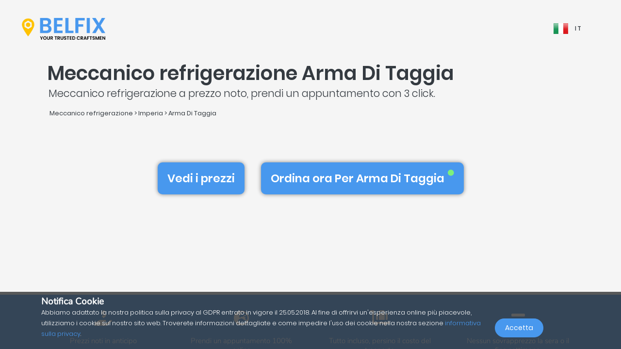

--- FILE ---
content_type: text/html; charset=UTF-8
request_url: https://belfix.it/it/meccanico-refrigerazione/imperia/arma-di-taggia
body_size: 26200
content:
<!DOCTYPE html>
<html lang="it">
    <head>
        <meta charset="UTF-8" />
        <title>I migliori Meccanico refrigerazione in Arma Di Taggia</title>
        <meta name="viewport" content="width=device-width, initial-scale=1, maximum-scale=5">
        <meta name="description" content="Con belfix, trova un meccanico refrigerazione in 18018 arma di taggia (imperia) per preventivo, una riparazione d&#039;emergenza o appuntamento, al miglior prezzo e senza sorprese.">
        <meta property="og:type" content="website">
        <meta property="og:site_name" content="Belfix">
                                        <meta name="theme-color" content="#499bea">
            <meta property="og:locale" content="it_IT" />
            <meta property="og:type" content="article" />
            <meta property="og:title" content="I primi 5 tra i migliori Meccanico refrigerazione in Arma Di Taggia">
            <meta property="og:description" content="Con belfix, trova un meccanico refrigerazione in 18018 arma di taggia (imperia) per preventivo, una riparazione d&#039;emergenza o appuntamento, al miglior prezzo e senza sorprese.">
            <meta property="og:url" content="https://belfix.it/it/meccanico-refrigerazione/imperia/arma-di-taggia">
            <meta property="og:site_name" content="Belfix" />
            <meta property="og:image" content="https://belfix.it/assets/Belfix/images/logo-mobile.png">
            <meta property="og:image:secure_url" content="https://belfix.it/assets/Belfix/images/logo-mobile.png">
            <meta property="og:image:type" content="image/png">
            <meta property="og:image:width" content="300">
            <meta property="og:image:height" content="300">
            <meta name="twitter:card" content="summary" />
            <meta name="twitter:description" content="Con belfix, trova un meccanico refrigerazione in 18018 arma di taggia (imperia) per preventivo, una riparazione d&#039;emergenza o appuntamento, al miglior prezzo e senza sorprese." />
            <meta name="twitter:title" content="I primi 5 tra i migliori Meccanico refrigerazione in Arma Di Taggia" />
                        <link rel="manifest" href="https://belfix.it/belfix-manifest.json">
                                                <link rel="canonical" href="/it/meccanico-refrigerazione/imperia/arma-di-taggia">
                                    
                        <script src="//d2wy8f7a9ursnm.cloudfront.net/v6/bugsnag.min.js"></script>
        <script>window.bugsnagClient = bugsnag("f9ec138233dde3dce35c57cc005eaaf7");</script>
                
                                        <style>
                /*!
 * Bootstrap v4.3.1 (https://getbootstrap.com/)
 * Copyright 2011-2019 The Bootstrap Authors
 * Copyright 2011-2019 Twitter, Inc.
 * Licensed under MIT (https://github.com/twbs/bootstrap/blob/master/LICENSE)
 */
/*!
 * BootstrapVue Custom CSS (https://bootstrap-vue.js.org)
 */
/*!
 * Font Awesome Free 5.13.0 by @fontawesome - https://fontawesome.com
 * License - https://fontawesome.com/license/free (Icons: CC BY 4.0, Fonts: SIL OFL 1.1, Code: MIT License)
 */
/*!
 * animate.css -https://daneden.github.io/animate.css/
 * Version - 3.7.2
 * Licensed under the MIT license - http://opensource.org/licenses/MIT
 *
 * Copyright (c) 2019 Daniel Eden
 */@keyframes a{0%{transform:rotate(0)}to{transform:rotate(2turn)}}@-webkit-keyframes fa-spin{0%{-webkit-transform:rotate(0deg);transform:rotate(0deg)}to{-webkit-transform:rotate(1turn);transform:rotate(1turn)}}@keyframes fa-spin{0%{-webkit-transform:rotate(0deg);transform:rotate(0deg)}to{-webkit-transform:rotate(1turn);transform:rotate(1turn)}}@-webkit-keyframes fadeIn{0%{opacity:0}to{opacity:1}}@keyframes fadeIn{0%{opacity:0}to{opacity:1}}@-webkit-keyframes fadeInUp{0%{opacity:0;-webkit-transform:translate3d(0,100%,0);transform:translate3d(0,100%,0)}to{opacity:1;-webkit-transform:translateZ(0);transform:translateZ(0)}}@keyframes fadeInUp{0%{opacity:0;-webkit-transform:translate3d(0,100%,0);transform:translate3d(0,100%,0)}to{opacity:1;-webkit-transform:translateZ(0);transform:translateZ(0)}}:root{--blue:#007bff;--indigo:#6610f2;--purple:#6f42c1;--pink:#e83e8c;--red:#dc3545;--orange:#fd7e14;--yellow:#ffc107;--green:#28a745;--teal:#20c997;--cyan:#17a2b8;--white:#fff;--gray:#6c757d;--gray-dark:#343a40;--primary:#007bff;--secondary:#6c757d;--success:#28a745;--info:#17a2b8;--warning:#ffc107;--danger:#dc3545;--light:#f8f9fa;--dark:#343a40;--breakpoint-xs:0;--breakpoint-sm:576px;--breakpoint-md:768px;--breakpoint-lg:992px;--breakpoint-xl:1200px;--font-family-sans-serif:-apple-system,BlinkMacSystemFont,"Segoe UI",Roboto,"Helvetica Neue",Arial,"Noto Sans",sans-serif,"Apple Color Emoji","Segoe UI Emoji","Segoe UI Symbol","Noto Color Emoji";--font-family-monospace:SFMono-Regular,Menlo,Monaco,Consolas,"Liberation Mono","Courier New",monospace}*,:after,:before{box-sizing:border-box}html{font-family:sans-serif;line-height:1.15;-webkit-text-size-adjust:100%;-webkit-tap-highlight-color:transparent;scroll-behavior:smooth;height:100%}footer,nav,section{display:block}body{margin:0;font-family:-apple-system,BlinkMacSystemFont,Segoe UI,Roboto,Helvetica Neue,Arial,Noto Sans,sans-serif,Apple Color Emoji,Segoe UI Emoji,Segoe UI Symbol,Noto Color Emoji;font-size:1rem;text-align:left;background-color:#fff}[tabindex="-1"]:focus{outline:0!important}hr,p,ul{margin-bottom:1rem}hr{box-sizing:content-box;height:0;overflow:visible;margin-top:1rem;border:0;border-top:1px solid rgba(0,0,0,.1)}h1,h2,h3,h4,h5{margin-bottom:.5rem}p,ul{margin-top:0}abbr[title]{-webkit-text-decoration:underline dotted;text-decoration:underline dotted;cursor:help;border-bottom:0;-webkit-text-decoration-skip-ink:none;text-decoration-skip-ink:none}ul ul{margin-bottom:0}b,strong{font-weight:bolder}small{font-size:80%;font-weight:400}a{text-decoration:none;background-color:transparent;-webkit-transition:.5s;-o-transition:.5s;transition:.5s;color:#4898ee}a:hover{color:#0056b3;text-decoration:underline}a:not([href]):not([tabindex]),a:not([href]):not([tabindex]):focus,a:not([href]):not([tabindex]):hover{color:inherit;text-decoration:none}a:not([href]):not([tabindex]):focus{outline:0}img,svg{vertical-align:middle}img{border-style:none}svg{overflow:hidden}table{border-collapse:collapse}th{text-align:inherit}label{display:inline-block;margin-bottom:.5rem}button{border-radius:0}button:focus{outline:1px dotted;outline:5px auto -webkit-focus-ring-color}button,input,textarea{margin:0;font-family:inherit;font-size:inherit;line-height:inherit}button,input{overflow:visible}button{text-transform:none}[type=button],button{-webkit-appearance:button}[type=button]:not(:disabled),button:not(:disabled){cursor:pointer}[type=button]::-moz-focus-inner,button::-moz-focus-inner{padding:0;border-style:none}input[type=checkbox]{box-sizing:border-box;padding:0}textarea{overflow:auto;resize:vertical}[type=number]::-webkit-inner-spin-button,[type=number]::-webkit-outer-spin-button{height:auto}::-webkit-file-upload-button{font:inherit;-webkit-appearance:button}h1{font-size:2.5rem}h2{font-size:2rem}h3{font-size:1.75rem}h4{font-size:1.5rem}h5{font-size:1.25rem}.container{width:100%;padding-right:15px;padding-left:15px;margin-right:auto;margin-left:auto}@media (min-width:576px){.container{max-width:540px}}@media (min-width:768px){.container{max-width:720px}}@media (min-width:992px){.container{max-width:960px}}@media (min-width:1200px){.container{max-width:1140px}}.container-fluid{width:100%;padding-right:15px;padding-left:15px;margin-right:auto;margin-left:auto}.row{display:-ms-flexbox;display:flex;-ms-flex-wrap:wrap;flex-wrap:wrap;margin-right:-15px;margin-left:-15px}.col,.col-3,.col-4,.col-5,.col-6,.col-8,.col-10,.col-12{position:relative;width:100%;padding-right:15px;padding-left:15px}.col-auto{position:relative;padding-right:15px;padding-left:15px}.col-lg-3,.col-lg-4,.col-lg-8,.col-md-2,.col-md-3,.col-md-4,.col-md-6,.col-md-7,.col-md-8,.col-md-9,.col-md-10,.col-md-12,.col-md-auto,.col-sm-4,.col-sm-12,.col-xl-10{position:relative;width:100%;padding-right:15px;padding-left:15px}.col{-ms-flex-preferred-size:0;flex-basis:0;-ms-flex-positive:1;flex-grow:1;max-width:100%}.col-auto{-ms-flex:0 0 auto;flex:0 0 auto;width:auto;max-width:100%}.col-3{-ms-flex:0 0 25%;flex:0 0 25%;max-width:25%}.col-4{-ms-flex:0 0 33.333333%;flex:0 0 33.333333%;max-width:33.333333%}.col-5{-ms-flex:0 0 41.666667%;flex:0 0 41.666667%;max-width:41.666667%}.col-6{-ms-flex:0 0 50%;flex:0 0 50%;max-width:50%}.col-8{-ms-flex:0 0 66.666667%;flex:0 0 66.666667%;max-width:66.666667%}.col-10{-ms-flex:0 0 83.333333%;flex:0 0 83.333333%;max-width:83.333333%}.col-12{-ms-flex:0 0 100%;flex:0 0 100%;max-width:100%}@media (min-width:576px){.col-sm-4{-ms-flex:0 0 33.333333%;flex:0 0 33.333333%;max-width:33.333333%}.col-sm-12{-ms-flex:0 0 100%;flex:0 0 100%;max-width:100%}}@media (min-width:768px){.col-md-auto{-ms-flex:0 0 auto;flex:0 0 auto;width:auto;max-width:100%}.col-md-2{-ms-flex:0 0 16.666667%;flex:0 0 16.666667%;max-width:16.666667%}.col-md-3{-ms-flex:0 0 25%;flex:0 0 25%;max-width:25%}.col-md-4{-ms-flex:0 0 33.333333%;flex:0 0 33.333333%;max-width:33.333333%}.col-md-6{-ms-flex:0 0 50%;flex:0 0 50%;max-width:50%}.col-md-7{-ms-flex:0 0 58.333333%;flex:0 0 58.333333%;max-width:58.333333%}.col-md-8{-ms-flex:0 0 66.666667%;flex:0 0 66.666667%;max-width:66.666667%}.col-md-9{-ms-flex:0 0 75%;flex:0 0 75%;max-width:75%}.col-md-10{-ms-flex:0 0 83.333333%;flex:0 0 83.333333%;max-width:83.333333%}.col-md-12{-ms-flex:0 0 100%;flex:0 0 100%;max-width:100%}}@media (min-width:992px){.col-lg-3{-ms-flex:0 0 25%;flex:0 0 25%;max-width:25%}.col-lg-4{-ms-flex:0 0 33.333333%;flex:0 0 33.333333%;max-width:33.333333%}.col-lg-8{-ms-flex:0 0 66.666667%;flex:0 0 66.666667%;max-width:66.666667%}}@media (min-width:1200px){.col-xl-10{-ms-flex:0 0 83.333333%;flex:0 0 83.333333%;max-width:83.333333%}}.form-control{display:block;width:100%;height:calc(1.5em + .75rem + 2px);font-size:1rem;line-height:1.5;color:#495057;background-color:#fff;background-clip:padding-box;border-radius:.25rem;transition:border-color .15s ease-in-out,box-shadow .15s ease-in-out}@media (prefers-reduced-motion:reduce){.form-control{transition:none}}.form-control::-ms-expand{background-color:transparent;border:0}.form-control:focus{color:#495057;background-color:#fff;outline:0;box-shadow:0 0 0 .2rem rgba(0,123,255,.25)}.form-control::-webkit-input-placeholder{color:#6c757d;opacity:1}.form-control::-moz-placeholder{color:#6c757d;opacity:1}.form-control:-ms-input-placeholder,.form-control::-ms-input-placeholder{color:#6c757d;opacity:1}.form-control::placeholder{opacity:1}.form-control:disabled{background-color:#e9ecef;opacity:1}.form-control-file{display:block;width:100%}.form-control-lg{height:calc(1.5em + 1rem + 2px);padding:.5rem 1rem;font-size:1.25rem;line-height:1.5;border-radius:.3rem}#job-type .video-hero .display-t.display-t2,textarea.form-control{height:auto}.form-row{display:-ms-flexbox;display:flex;-ms-flex-wrap:wrap;flex-wrap:wrap;margin-right:-5px;margin-left:-5px}.form-row>.col,.form-row>[class*=col-]{padding-right:5px;padding-left:5px}.form-check-input{position:absolute;margin-top:.3rem;margin-left:-1.25rem}.form-check-input:disabled~.form-check-label{color:#6c757d}.form-check-label{margin-bottom:0}.btn{display:inline-block;color:#212529;text-align:center;vertical-align:middle;-webkit-user-select:none;-moz-user-select:none;-ms-user-select:none;user-select:none;background-color:transparent;border:1px solid transparent;padding:.375rem .75rem;font-size:1rem;line-height:1.5;border-radius:.25rem}@media (prefers-reduced-motion:reduce){.btn{transition:none}}.btn:hover{color:#212529;text-decoration:none}.btn:focus{box-shadow:0 0 0 .2rem rgba(0,123,255,.25)}.btn-lg{padding:.5rem 1rem;font-size:1.25rem;line-height:1.5;border-radius:.3rem}.btn-block{display:block;width:100%}.btn-block+.btn-block{margin-top:.5rem}.alert{position:relative;padding:.75rem 1.25rem;margin-bottom:1rem;border:1px solid transparent;border-radius:.25rem}.alert-warning{color:#856404;background-color:#fff3cd;border-color:#ffeeba}.close{float:right;font-size:1.5rem;font-weight:700;line-height:1;color:#000;text-shadow:0 1px 0 #fff;opacity:.5}.close:hover{color:#000;text-decoration:none}.close:not(:disabled):not(.disabled):focus,.close:not(:disabled):not(.disabled):hover{opacity:.75}button.close{padding:0;background-color:transparent;border:0;-webkit-appearance:none;-moz-appearance:none;appearance:none}.d-none{display:none!important}.d-inline-block{display:inline-block!important}.d-block{display:block!important}@media (min-width:576px){.d-sm-inline{display:inline!important}}@media (min-width:768px){.d-md-none{display:none!important}.d-md-inline{display:inline!important}.d-md-inline-block{display:inline-block!important}.d-md-block{display:block!important}}@media (min-width:992px){.d-lg-none{display:none!important}}@media (min-width:1200px){.d-xl-inline-block{display:inline-block!important}}@media (min-width:576px){.float-sm-none{float:none!important}}@media (min-width:768px){.float-md-right{float:right!important}}.position-relative{position:relative!important}.m-0{margin:0!important}.mr-0{margin-right:0!important}.ml-0{margin-left:0!important}.mt-1{margin-top:.25rem!important}.mr-1{margin-right:.25rem!important}.mt-2{margin-top:.5rem!important}.mr-2{margin-right:.5rem!important}.mb-2{margin-bottom:.5rem!important}.ml-2{margin-left:.5rem!important}.mt-3{margin-top:1rem!important}.mb-3{margin-bottom:1rem!important}.p-0{padding:0!important}.pb-0{padding-bottom:0!important}.p-1{padding:.25rem!important}.pt-1{padding-top:.25rem!important}.pb-1{padding-bottom:.25rem!important}.p-2{padding:.5rem!important}.pt-2{padding-top:.5rem!important}.pr-2{padding-right:.5rem!important}.pb-2{padding-bottom:.5rem!important}.pl-2{padding-left:.5rem!important}.p-3{padding:1rem!important}.pr-3{padding-right:1rem!important}.pl-3{padding-left:1rem!important}.p-4{padding:1.5rem!important}.pt-4{padding-top:1.5rem!important}.pb-4{padding-bottom:1.5rem!important}.pb-5{padding-bottom:3rem!important}.pl-5{padding-left:3rem!important}.mr-auto{margin-right:auto!important}.ml-auto{margin-left:auto!important}@media (min-width:768px){.p-md-0{padding:0!important}}.text-left{text-align:left!important}.text-right{text-align:right!important}.text-center{text-align:center!important}@media (min-width:768px){.text-md-center{text-align:center!important}}@media (min-width:1200px){.text-xl-center{text-align:center!important}}.text-white{color:#fff!important}.text-dark{color:#343a40!important}a.text-dark:focus,a.text-dark:hover{color:#121416!important}.multiselect__spinner{position:absolute;right:1px;top:1px;width:48px;height:35px;background:#fff;display:block}.multiselect__spinner:after,.multiselect__spinner:before{position:absolute;content:"";top:50%;left:50%;margin:-8px 0 0 -8px;width:16px;height:16px;border-radius:100%;border:2px solid transparent;border-top-color:#41b883;box-shadow:0 0 0 1px transparent;animation:a 2.4s cubic-bezier(.41,.26,.2,.62);animation-iteration-count:infinite}.multiselect__spinner:after{animation:a 2.4s cubic-bezier(.51,.09,.21,.8)}.multiselect,.multiselect__input,.multiselect__single{font-family:inherit;font-size:16px;-ms-touch-action:manipulation;touch-action:manipulation}.multiselect{box-sizing:content-box;display:block;position:relative;width:100%;min-height:40px;text-align:left;color:#35495e}.multiselect *{box-sizing:border-box}.multiselect:focus{outline:0}.multiselect__input{padding:0 0 0 5px;margin-bottom:8px}.multiselect__input,.multiselect__single{position:relative;display:inline-block;min-height:20px;line-height:20px;border:0;border-radius:5px;background:#fff;width:100%;transition:border .1s ease;box-sizing:border-box;vertical-align:top}.multiselect__input:-ms-input-placeholder{color:#35495e}.multiselect__input::placeholder{color:#35495e}.multiselect__input:hover,.multiselect__single:hover{border-color:#cfcfcf}.multiselect__input:focus,.multiselect__single:focus{border-color:#a8a8a8;outline:0}.multiselect__single{padding:0 0 0 5px;margin-bottom:8px}.multiselect__tags-wrap{display:inline}.multiselect__tags{min-height:40px;display:block;padding:8px 40px 0 8px;border-radius:5px;border:1px solid #e8e8e8;background:#fff;font-size:14px}.multiselect__select{line-height:16px;box-sizing:border-box;display:block;margin:0;text-decoration:none;cursor:pointer;position:absolute;width:40px;height:38px;right:1px;top:1px;padding:4px 8px;text-align:center;transition:transform .2s ease}.multiselect__select:before{position:relative;right:0;top:65%;color:#999;margin-top:4px;border-color:#999 transparent transparent;border-style:solid;border-width:5px 5px 0;content:""}.multiselect__placeholder{color:#adadad;display:inline-block;margin-bottom:10px;padding-top:2px}.multiselect__content-wrapper{position:absolute;display:block;background:#fff;width:100%;max-height:240px;overflow:auto;border:1px solid #e8e8e8;border-top:none;border-bottom-left-radius:5px;border-bottom-right-radius:5px;z-index:1;-webkit-overflow-scrolling:touch}.multiselect__content{list-style:none;display:inline-block;padding:0;margin:0;min-width:100%;vertical-align:top}.multiselect__content::webkit-scrollbar{display:none}.multiselect__element{display:block}.multiselect__option{display:block;padding:12px;min-height:40px;line-height:16px;text-decoration:none;text-transform:none;vertical-align:middle;position:relative;cursor:pointer;white-space:nowrap}.multiselect__option:after{top:0;right:0;position:absolute;line-height:40px;padding-right:12px;padding-left:20px;font-size:13px}.multiselect__option--highlight{background:#41b883;outline:0;color:#fff}.multiselect__option--highlight:after{content:attr(data-select);background:#41b883;color:#fff}@font-face{font-family:Poppins;font-style:normal;font-display:swap;font-weight:300;src:local("Poppins Light"),local("Poppins-Light"),url(https://fonts.gstatic.com/s/poppins/v5/pxiByp8kv8JHgFVrLDz8Z11lFd2JQEl8qw.woff2) format("woff2");unicode-range:U+0900-097f,U+1cd0-1cf6,U+1cf8-1cf9,U+200c-200d,U+20a8,U+20b9,U+25cc,U+a830-a839,U+a8e0-a8fb}@font-face{font-family:Poppins;font-style:normal;font-display:swap;font-weight:300;src:local("Poppins Light"),local("Poppins-Light"),url(https://fonts.gstatic.com/s/poppins/v5/pxiByp8kv8JHgFVrLDz8Z1JlFd2JQEl8qw.woff2) format("woff2");unicode-range:U+0100-024f,U+0259,U+1e??,U+2020,U+20a0-20ab,U+20ad-20cf,U+2113,U+2c60-2c7f,U+a720-a7ff}@font-face{font-family:Poppins;font-style:normal;font-display:swap;font-weight:300;src:local("Poppins Light"),local("Poppins-Light"),url(https://fonts.gstatic.com/s/poppins/v5/pxiByp8kv8JHgFVrLDz8Z1xlFd2JQEk.woff2) format("woff2");unicode-range:U+00??,U+0131,U+0152-0153,U+02bb-02bc,U+02c6,U+02da,U+02dc,U+2000-206f,U+2074,U+20ac,U+2122,U+2191,U+2193,U+2212,U+2215,U+feff,U+fffd}@font-face{font-family:Poppins;font-style:normal;font-display:swap;font-weight:400;src:local("Poppins Regular"),local("Poppins-Regular"),url(https://fonts.gstatic.com/s/poppins/v5/pxiEyp8kv8JHgFVrJJbecnFHGPezSQ.woff2) format("woff2");unicode-range:U+0900-097f,U+1cd0-1cf6,U+1cf8-1cf9,U+200c-200d,U+20a8,U+20b9,U+25cc,U+a830-a839,U+a8e0-a8fb}@font-face{font-family:Poppins;font-style:normal;font-display:swap;font-weight:400;src:local("Poppins Regular"),local("Poppins-Regular"),url(https://fonts.gstatic.com/s/poppins/v5/pxiEyp8kv8JHgFVrJJnecnFHGPezSQ.woff2) format("woff2");unicode-range:U+0100-024f,U+0259,U+1e??,U+2020,U+20a0-20ab,U+20ad-20cf,U+2113,U+2c60-2c7f,U+a720-a7ff}@font-face{font-family:Poppins;font-style:normal;font-display:swap;font-weight:400;src:local("Poppins Regular"),local("Poppins-Regular"),url(https://fonts.gstatic.com/s/poppins/v5/pxiEyp8kv8JHgFVrJJfecnFHGPc.woff2) format("woff2");unicode-range:U+00??,U+0131,U+0152-0153,U+02bb-02bc,U+02c6,U+02da,U+02dc,U+2000-206f,U+2074,U+20ac,U+2122,U+2191,U+2193,U+2212,U+2215,U+feff,U+fffd}@font-face{font-family:Poppins;font-style:normal;font-display:swap;font-weight:500;src:local("Poppins Medium"),local("Poppins-Medium"),url(https://fonts.gstatic.com/s/poppins/v5/pxiByp8kv8JHgFVrLGT9Z11lFd2JQEl8qw.woff2) format("woff2");unicode-range:U+0900-097f,U+1cd0-1cf6,U+1cf8-1cf9,U+200c-200d,U+20a8,U+20b9,U+25cc,U+a830-a839,U+a8e0-a8fb}@font-face{font-family:Poppins;font-style:normal;font-display:swap;font-weight:500;src:local("Poppins Medium"),local("Poppins-Medium"),url(https://fonts.gstatic.com/s/poppins/v5/pxiByp8kv8JHgFVrLGT9Z1JlFd2JQEl8qw.woff2) format("woff2");unicode-range:U+0100-024f,U+0259,U+1e??,U+2020,U+20a0-20ab,U+20ad-20cf,U+2113,U+2c60-2c7f,U+a720-a7ff}@font-face{font-family:Poppins;font-style:normal;font-display:swap;font-weight:500;src:local("Poppins Medium"),local("Poppins-Medium"),url(https://fonts.gstatic.com/s/poppins/v5/pxiByp8kv8JHgFVrLGT9Z1xlFd2JQEk.woff2) format("woff2");unicode-range:U+00??,U+0131,U+0152-0153,U+02bb-02bc,U+02c6,U+02da,U+02dc,U+2000-206f,U+2074,U+20ac,U+2122,U+2191,U+2193,U+2212,U+2215,U+feff,U+fffd}@font-face{font-family:Poppins;font-style:normal;font-display:swap;font-weight:600;src:local("Poppins SemiBold"),local("Poppins-SemiBold"),url(https://fonts.gstatic.com/s/poppins/v5/pxiByp8kv8JHgFVrLEj6Z11lFd2JQEl8qw.woff2) format("woff2");unicode-range:U+0900-097f,U+1cd0-1cf6,U+1cf8-1cf9,U+200c-200d,U+20a8,U+20b9,U+25cc,U+a830-a839,U+a8e0-a8fb}@font-face{font-family:Poppins;font-style:normal;font-display:swap;font-weight:600;src:local("Poppins SemiBold"),local("Poppins-SemiBold"),url(https://fonts.gstatic.com/s/poppins/v5/pxiByp8kv8JHgFVrLEj6Z1JlFd2JQEl8qw.woff2) format("woff2");unicode-range:U+0100-024f,U+0259,U+1e??,U+2020,U+20a0-20ab,U+20ad-20cf,U+2113,U+2c60-2c7f,U+a720-a7ff}@font-face{font-family:Poppins;font-style:normal;font-display:swap;font-weight:600;src:local("Poppins SemiBold"),local("Poppins-SemiBold"),url(https://fonts.gstatic.com/s/poppins/v5/pxiByp8kv8JHgFVrLEj6Z1xlFd2JQEk.woff2) format("woff2");unicode-range:U+00??,U+0131,U+0152-0153,U+02bb-02bc,U+02c6,U+02da,U+02dc,U+2000-206f,U+2074,U+20ac,U+2122,U+2191,U+2193,U+2212,U+2215,U+feff,U+fffd}@font-face{font-family:Nunito;font-style:normal;font-display:swap;font-weight:200;src:local("Nunito ExtraLight"),local("Nunito-ExtraLight"),url(https://fonts.gstatic.com/s/nunito/v9/XRXW3I6Li01BKofA-seUbuvIWzgPDEtj.woff2) format("woff2");unicode-range:U+0102-0103,U+0110-0111,U+1ea0-1ef9,U+20ab}@font-face{font-family:Nunito;font-style:normal;font-display:swap;font-weight:200;src:local("Nunito ExtraLight"),local("Nunito-ExtraLight"),url(https://fonts.gstatic.com/s/nunito/v9/XRXW3I6Li01BKofA-seUb-vIWzgPDEtj.woff2) format("woff2");unicode-range:U+0100-024f,U+0259,U+1e??,U+2020,U+20a0-20ab,U+20ad-20cf,U+2113,U+2c60-2c7f,U+a720-a7ff}@font-face{font-family:Nunito;font-style:normal;font-display:swap;font-weight:200;src:local("Nunito ExtraLight"),local("Nunito-ExtraLight"),url(https://fonts.gstatic.com/s/nunito/v9/XRXW3I6Li01BKofA-seUYevIWzgPDA.woff2) format("woff2");unicode-range:U+00??,U+0131,U+0152-0153,U+02bb-02bc,U+02c6,U+02da,U+02dc,U+2000-206f,U+2074,U+20ac,U+2122,U+2191,U+2193,U+2212,U+2215,U+feff,U+fffd}@font-face{font-family:Nunito;font-style:normal;font-display:swap;font-weight:300;src:local("Nunito Light"),local("Nunito-Light"),url(https://fonts.gstatic.com/s/nunito/v9/XRXW3I6Li01BKofAnsSUbuvIWzgPDEtj.woff2) format("woff2");unicode-range:U+0102-0103,U+0110-0111,U+1ea0-1ef9,U+20ab}@font-face{font-family:Nunito;font-style:normal;font-display:swap;font-weight:300;src:local("Nunito Light"),local("Nunito-Light"),url(https://fonts.gstatic.com/s/nunito/v9/XRXW3I6Li01BKofAnsSUb-vIWzgPDEtj.woff2) format("woff2");unicode-range:U+0100-024f,U+0259,U+1e??,U+2020,U+20a0-20ab,U+20ad-20cf,U+2113,U+2c60-2c7f,U+a720-a7ff}@font-face{font-family:Nunito;font-style:normal;font-display:swap;font-weight:300;src:local("Nunito Light"),local("Nunito-Light"),url(https://fonts.gstatic.com/s/nunito/v9/XRXW3I6Li01BKofAnsSUYevIWzgPDA.woff2) format("woff2");unicode-range:U+00??,U+0131,U+0152-0153,U+02bb-02bc,U+02c6,U+02da,U+02dc,U+2000-206f,U+2074,U+20ac,U+2122,U+2191,U+2193,U+2212,U+2215,U+feff,U+fffd}@font-face{font-family:Nunito;font-style:normal;font-display:swap;font-weight:400;src:local("Nunito Regular"),local("Nunito-Regular"),url(https://fonts.gstatic.com/s/nunito/v9/XRXV3I6Li01BKofIOuaBTMnFcQIG.woff2) format("woff2");unicode-range:U+0102-0103,U+0110-0111,U+1ea0-1ef9,U+20ab}@font-face{font-family:Nunito;font-style:normal;font-display:swap;font-weight:400;src:local("Nunito Regular"),local("Nunito-Regular"),url(https://fonts.gstatic.com/s/nunito/v9/XRXV3I6Li01BKofIO-aBTMnFcQIG.woff2) format("woff2");unicode-range:U+0100-024f,U+0259,U+1e??,U+2020,U+20a0-20ab,U+20ad-20cf,U+2113,U+2c60-2c7f,U+a720-a7ff}@font-face{font-family:Nunito;font-style:normal;font-display:swap;font-weight:400;src:local("Nunito Regular"),local("Nunito-Regular"),url(https://fonts.gstatic.com/s/nunito/v9/XRXV3I6Li01BKofINeaBTMnFcQ.woff2) format("woff2");unicode-range:U+00??,U+0131,U+0152-0153,U+02bb-02bc,U+02c6,U+02da,U+02dc,U+2000-206f,U+2074,U+20ac,U+2122,U+2191,U+2193,U+2212,U+2215,U+feff,U+fffd}.fa,.fab,.far,.fas{-moz-osx-font-smoothing:grayscale;-webkit-font-smoothing:antialiased;display:inline-block;font-style:normal;font-variant:normal;text-rendering:auto;line-height:1}.fa-2x{font-size:2em}.fa-5x{font-size:5em}.fa-7x{font-size:7em}.fa-spin{-webkit-animation:fa-spin 2s linear infinite;animation:fa-spin 2s linear infinite}:root .fa-flip-both,:root .fa-flip-horizontal,:root .fa-flip-vertical,:root .fa-rotate-90,:root .fa-rotate-180,:root .fa-rotate-270{-webkit-filter:none;filter:none}.fa-angle-down:before{content:"\F107"}.fa-angle-right:before{content:"\F105"}.fa-briefcase:before{content:"\F0B1"}.fa-building:before{content:"\F1AD"}.fa-check-circle:before{content:"\F058"}.fa-chevron-right:before{content:"\F054"}.fa-circle:before{content:"\F111"}.fa-circle-notch:before{content:"\F1CE"}.fa-city:before{content:"\F64F"}.fa-equals:before{content:"\F52C"}.fa-exclamation-triangle:before{content:"\F071"}.fa-facebook-square:before{content:"\F082"}.fa-globe-europe:before{content:"\F7A2"}.fa-hand-holding-usd:before{content:"\F4C0"}.fa-luggage-cart:before{content:"\F59D"}.fa-map-marked:before{content:"\F59F"}.fa-question-circle:before{content:"\F059"}.fa-shopping-basket:before{content:"\F291"}.fa-sliders-h:before{content:"\F1DE"}.fa-smile:before{content:"\F118"}.fa-spinner:before{content:"\F110"}.fa-star:before{content:"\F005"}.fa-ticket-alt:before{content:"\F3FF"}.fa-times:before{content:"\F00D"}.fa-times-circle:before{content:"\F057"}.fa-toolbox:before{content:"\F552"}.fa-tools:before{content:"\F7D9"}.fa-user:before{content:"\F007"}.fa-user-tie:before{content:"\F508"}.fa-wrench:before{content:"\F0AD"}@font-face{font-family:Font Awesome\ 5 Brands;font-style:normal;font-weight:400;font-display:block;src:url(/build/fonts/fa-brands-400.c1868c95.eot);src:url(/build/fonts/fa-brands-400.c1868c95.eot?#iefix) format("embedded-opentype"),url(/build/fonts/fa-brands-400.a06da7f0.woff2) format("woff2"),url(/build/fonts/fa-brands-400.ec3cfdde.woff) format("woff"),url(/build/fonts/fa-brands-400.13685372.ttf) format("truetype"),url(/build/images/fa-brands-400.0cb5a5c0.svg#fontawesome) format("svg")}.fa,.fab,.far,.fas{font-family:Font Awesome\ 5 Brands;font-weight:400}@font-face{font-family:Font Awesome\ 5 Free;font-style:normal;font-weight:400;font-display:block;src:url(/build/fonts/fa-regular-400.261d666b.eot);src:url(/build/fonts/fa-regular-400.261d666b.eot?#iefix) format("embedded-opentype"),url(/build/fonts/fa-regular-400.c20b5b73.woff2) format("woff2"),url(/build/fonts/fa-regular-400.f89ea91e.woff) format("woff"),url(/build/fonts/fa-regular-400.db78b935.ttf) format("truetype"),url(/build/images/fa-regular-400.89ffa3ab.svg#fontawesome) format("svg")}.fa,.far,.fas{font-family:Font Awesome\ 5 Free}@font-face{font-family:Font Awesome\ 5 Free;font-style:normal;font-weight:900;font-display:block;src:url(/build/fonts/fa-solid-900.a0369ea5.eot);src:url(/build/fonts/fa-solid-900.a0369ea5.eot?#iefix) format("embedded-opentype"),url(/build/fonts/fa-solid-900.b15db15f.woff2) format("woff2"),url(/build/fonts/fa-solid-900.bea989e8.woff) format("woff"),url(/build/fonts/fa-solid-900.1ab236ed.ttf) format("truetype"),url(/build/images/fa-solid-900.ec763292.svg#fontawesome) format("svg")}.fa,.fas{font-weight:900}.fadeIn{-webkit-animation-name:fadeIn;animation-name:fadeIn}.fadeInUp{-webkit-animation-name:fadeInUp;animation-name:fadeInUp}.animated{-webkit-animation-duration:1s;animation-duration:1s;-webkit-animation-fill-mode:both;animation-fill-mode:both}.animated.fast{-webkit-animation-duration:.8s;animation-duration:.8s}.animated.faster{-webkit-animation-duration:.5s;animation-duration:.5s}@media (prefers-reduced-motion:reduce),(print){.animated{-webkit-animation-duration:1ms!important;animation-duration:1ms!important;-webkit-transition-duration:1ms!important;transition-duration:1ms!important;-webkit-animation-iteration-count:1!important;animation-iteration-count:1!important}}body{font-family:Poppins,Arial,sans-serif;font-weight:300;font-size:16px;line-height:2;color:grey;background:#f5f5f5}#page,body{height:100%}#page{position:relative;overflow-x:hidden;width:100%;-webkit-transition:.5s;-o-transition:.5s;transition:.5s}a:hover{outline:0;text-decoration:none}a:active{color:#4aca85}a:active,a:focus{outline:0;text-decoration:none}p{margin-bottom:20px}h1,h2,h3,h4,h5{color:#303133;font-family:Nunito,sans-serif;font-weight:400;margin:0 0 20px;line-height:1.3}::-webkit-selection{background:#4aca85}::-moz-selection{background:#4aca85}::selection{background:#4aca85}.colorlib-nav{position:absolute;top:0;left:0;right:0;margin:0 auto}@media screen and (max-width:1080px){.colorlib-nav{margin:0}}.colorlib-nav .top-menu{padding:30px}@media screen and (max-width:1080px){.colorlib-nav .top-menu{padding:28px 1em}}.colorlib-nav #colorlib-logo,.colorlib-nav ul li{font-size:20px;padding:0;text-transform:uppercase;font-weight:700}#checkout #services .services .desc h3,#checkout #services .services .icon i,#job-type #services .services .desc h3,#job-type #services .services .icon i,.colorlib-nav #colorlib-logo a,.colorlib-nav ul li a:hover{color:#fff}@media screen and (max-width:1080px){.colorlib-nav .menu-1{display:none}}#colorlib-offcanvas ul{padding:0;margin:0}.colorlib-nav ul{margin:0}.colorlib-nav ul li{padding:8px 0;margin:0;list-style:none;display:inline;font-weight:500;font-size:12px;letter-spacing:2px}.colorlib-nav ul li a{position:relative;padding:20px 12px;-webkit-transition:.5s;-o-transition:.5s;transition:.5s}.video-hero{background-size:cover;position:relative;background-repeat:no-repeat;z-index:0}@media screen and (max-width:1080px){.video-hero{heifght:inherit;padding:3em 0}}.video-hero .overlay{position:absolute;top:0;bottom:0;left:0;right:0;opacity:.95;background:#499bea;background:-moz-linear-gradient(-45deg,#499bea 0,#798eea 100%);background:-webkit-gradient(left top,right bottom,color-stop(0,#499bea),color-stop(100%,#798eea));background:-webkit-linear-gradient(-45deg,#499bea,#798eea);background:-o-linear-gradient(-45deg,#499bea 0,#798eea 100%);background:-ms-linear-gradient(-45deg,#499bea 0,#798eea 100%);background:-webkit-linear-gradient(315deg,#499bea,#798eea);background:-o-linear-gradient(315deg,#499bea 0,#798eea 100%);background:linear-gradient(135deg,#499bea,#798eea);filter:progid:DXImageTransform.Microsoft.gradient(startColorstr="#499bea",endColorstr="#798eea",GradientType=1);z-index:1}.video-hero .display-t{display:table;height:700px;width:100%;position:relative;z-index:2}@media screen and (max-width:1080px){.video-hero .display-t{height:600px}}.video-hero .display-t.display-t2{height:500px}.video-hero .display-tc{display:table-cell;vertical-align:middle}.video-hero .display-tc h1,.video-hero .display-tc h2{color:#fff;font-size:60px;margin-bottom:20px;font-weight:300}@media screen and (max-width:1080px){.video-hero .display-tc h2{font-size:34px}}.video-hero .display-tc p{font-family:Nunito,sans-serif;color:#fff;font-weight:200;font-size:30px}.video-hero .display-tc p.breadcrumbs{font-size:14px}.video-hero .display-tc p.breadcrumbs span{padding-right:10px;color:hsla(0,0%,100%,.5)}.colorlib-nav ul li a,.video-hero .display-tc p.breadcrumbs span a{color:hsla(0,0%,100%,.9)}.video-hero .display-tc .btn-custom{font-size:16px}.colorlib-services{clear:both}.services{margin-bottom:2em;position:relative;z-index:0;padding:0 1em}@media screen and (max-width:1080px){.services{margin-bottom:3em}}.services .icon{position:relative;margin-bottom:15px;display:inline-block}.services .icon i{font-size:2em;color:#798eea;z-index:1}.form-control,.services .desc h3{font-size:26px;font-weight:300}.form-control{-moz-box-shadow:none;-ms-box-shadow:none;-o-box-shadow:none;border:1px solid #f0f0f0;font-size:16px!important;-webkit-border-radius:0;-moz-border-radius:0;-ms-border-radius:0;border-radius:0}.form-control,.form-control:active,.form-control:focus{-webkit-box-shadow:none;box-shadow:none;background:#fff}.form-control:active,.form-control:focus{border:1px solid #e6e6e6}input[type=email],input[type=file],input[type=number],input[type=text]{height:50px}#colorlib-footer{background:#303133;color:hsla(0,0%,100%,.6)!important}#colorlib-footer .colorlib-widget p{font-size:13px}@media screen and (max-width:1080px){#colorlib-footer .colorlib-widget{margin-bottom:40px;width:100%;float:left}}#colorlib-offcanvas{position:absolute;z-index:1901;width:270px;background:#1a1a1a;right:0;top:0;bottom:0;padding:75px 40px 40px;overflow-y:auto;display:none;-moz-transform:translateX(270px);-webkit-transform:translateX(270px);-ms-transform:translateX(270px);-o-transform:translateX(270px);transform:translateX(270px);-webkit-transition:.5s;-o-transition:.5s;transition:.5s}@media screen and (max-width:1080px){#colorlib-offcanvas{display:block}}#colorlib-offcanvas a{color:hsla(0,0%,100%,.5)}#colorlib-offcanvas a:hover{color:hsla(0,0%,100%,.8)}#colorlib-offcanvas ul li{padding:0;margin:0;list-style:none}.colorlib-nav-toggle{cursor:pointer;text-decoration:none;top:1.2em!important;position:absolute;right:0;padding:6px 0 0;margin:0 auto;display:none;height:44px;width:44px;z-index:2001;border-bottom:none!important}.colorlib-nav-toggle:active,.colorlib-nav-toggle:focus,.colorlib-nav-toggle:hover{outline:0;border-bottom:none!important}.colorlib-nav-toggle i,.colorlib-nav-toggle i:after,.colorlib-nav-toggle i:before{width:25px;height:2px;background:#252525;-webkit-transition:all .2s ease-out;-o-transition:all .2s ease-out;transition:all .2s ease-out}.colorlib-nav-toggle i{position:relative;display:inline-block;color:#252525;font:700 14px/.4 Helvetica;text-transform:uppercase;text-indent:-55px}.colorlib-nav-toggle i:after,.colorlib-nav-toggle i:before{content:"";position:absolute;left:0}.colorlib-nav-toggle.colorlib-nav-white>i{color:#fff;background:#fff}.colorlib-nav-toggle.colorlib-nav-white>i:after,.colorlib-nav-toggle.colorlib-nav-white>i:before{background:#fff}.colorlib-nav-toggle i:before{top:-7px}.colorlib-nav-toggle i:after{bottom:-7px}.colorlib-nav-toggle:hover i:before{top:-10px}.colorlib-nav-toggle:hover i:after{bottom:-10px}@media screen and (max-width:1080px){.colorlib-nav-toggle{display:block}}.btn{margin-right:4px;margin-bottom:4px;font-size:14px;font-weight:400;-webkit-border-radius:30px;-moz-border-radius:30px;-ms-border-radius:30px;border-radius:30px;-webkit-transition:.5s;-o-transition:.5s;transition:.5s;padding:8px 20px}.btn.btn-lg{padding:18px 36px!important}.btn:active,.btn:focus,.btn:hover{-webkit-box-shadow:none!important;box-shadow:none!important;outline:0!important}.row-pb-lg{padding-bottom:7em!important}.f32 .flag{display:inline-block;height:32px;width:32px;vertical-align:text-top;line-height:32px;background:url(/build/images/flags32.2e6ce38f.png) no-repeat}.f32 .ad{background-position:0 -704px}.f32 .al{background-position:0 -864px}.f32 .at{background-position:0 -1056px}.f32 .ba{background-position:0 -1216px}.f32 .be{background-position:0 -1312px}.f32 .bg{background-position:0 -1376px}.f32 .by{background-position:0 -1728px}.f32 .cy{background-position:0 -2240px}.f32 .cz{background-position:0 -2272px}.f32 .de{background-position:0 -2304px}.f32 .dk{background-position:0 -2368px}.f32 .ee{background-position:0 -2528px}.f32 .es{background-position:0 -2656px}.f32 .fi{background-position:0 -2720px}.f32 .fr{background-position:0 -2848px}.f32 .gb{background-position:0 -2912px}.f32 .gr{background-position:0 -3264px}.f32 .hr{background-position:0 -3488px}.f32 .hu{background-position:0 -3552px}.f32 .ie{background-position:0 -3616px}.f32 .is{background-position:0 -3808px}.f32 .it{background-position:0 -3840px}.f32 .li{background-position:0 -4448px}.f32 .lt{background-position:0 -4576px}.f32 .lu{background-position:0 -4608px}.f32 .lv{background-position:0 -4640px}.f32 .md{background-position:0 -4736px}.f32 .me{background-position:0 -4768px}.f32 .mk{background-position:0 -4864px}.f32 .mt{background-position:0 -5120px}.f32 .nl{background-position:0 -5504px}.f32 .no{background-position:0 -5536px}.f32 .pl{background-position:0 -5888px}.f32 .pt{background-position:0 -5984px}.f32 .ro{background-position:0 -6144px}.f32 .rs{background-position:0 -6176px}.f32 .ru{background-position:0 -6208px}.f32 .se{background-position:0 -6400px}.f32 .si{background-position:0 -6464px}.f32 .sk{background-position:0 -6496px}.f32 .ua{background-position:0 -7264px}.multiselect .multiselect__element .multiselect__option.multiselect__option--highlight:after{background:0 0!important;color:#35495e}.multiselect .multiselect__tags{height:fit-content}.vue-slider-rail{background-color:#ccc;border-radius:15px}.vue-slider-process{background-color:#3498db;border-radius:15px}.vue-slider-dot-handle{cursor:pointer;width:100%;height:100%;border-radius:50%;background-color:#fff;box-sizing:border-box;box-shadow:.5px .5px 2px 1px rgba(0,0,0,.32)}.vue-slider-dot-tooltip-inner{font-size:14px;white-space:nowrap;padding:2px 5px;min-width:20px;text-align:center;color:#fff;border-radius:5px;border-color:#3498db;background-color:#3498db;box-sizing:content-box}.vue-slider-dot-tooltip-inner:after{content:"";position:absolute}.vue-slider-dot-tooltip-inner-top:after{top:100%;left:50%;transform:translate(-50%);height:0;width:0;border:5px solid transparent;border-top-color:inherit}.form-control::placeholder,input[type=email]::placeholder,input[type=number]::placeholder,input[type=text]::placeholder,textarea::placeholder{color:#b6b6b6}input[type=number]{-moz-appearance:textfield}input[type=number]::-webkit-inner-spin-button,input[type=number]::-webkit-outer-spin-button{-webkit-appearance:none;margin:0}input[type=file]{padding:1rem 1rem 4rem!important}a:focus,a:hover{color:#5093eb}label.form-check-label{position:relative}label.form-check-label input[type=checkbox].form-check-input{position:absolute;opacity:0;cursor:pointer;height:0;width:0}label.form-check-label .form-check-input-check-mark{position:absolute;top:calc(50% - 13px);left:.75rem;height:25px;width:25px;background-color:#fff;border:1px solid #ccc;box-shadow:inset 0 0 5px 1px #eee}label.form-check-label .form-check-input-check-mark:after{content:"";position:absolute;display:none;left:9px;top:5px;width:6px;height:13px;border:solid #fff;border-width:0 3px 3px 0;-webkit-transform:rotate(45deg);-ms-transform:rotate(45deg);transform:rotate(45deg)}label.form-check-label input[type=checkbox].form-check-input:checked~.form-check-input-check-mark{background-color:#4898ee;box-shadow:none}label.form-check-label input[type=checkbox].form-check-input:checked~.form-check-input-check-mark:after{display:block}::-webkit-selection{color:inherit;background:#accef7}::-moz-selection{color:inherit;background:#b4d5ff}::selection{color:inherit;background:#b4d5ff}.colorlib-nav ul li,span.nobr{white-space:nowrap!important}.colorlib-nav{z-index:999}.colorlib-nav #colorlib-logo{width:250px;margin:7px 0 0}.colorlib-nav #colorlib-logo a{position:static}.colorlib-nav #colorlib-logo a img{display:inline-block;width:auto;height:45px;position:absolute;top:7px}.colorlib-nav ul{padding:5px 0 0}#colorlib-offcanvas ul.mobileMenu a{padding:10px 0;display:inline-block;color:hsla(0,0%,100%,.75)}#mobileMenuOffset{display:none}@media (max-width:768px){.colorlib-nav .top-menu{padding:14px .5em}.colorlib-nav-toggle{top:0!important}}.colorlib-nav ul.languagepicker{display:inline-block;padding:0;width:60px;height:40px;overflow:hidden;transition:all .3s ease;margin:5px 50px 10px 20px;vertical-align:top;float:right;max-width:75px}.colorlib-nav ul.languagepicker:hover{height:135px}.colorlib-nav ul.languagepicker a{color:#000;text-decoration:none;text-transform:uppercase;padding:0}.colorlib-nav ul.languagepicker li{line-height:15px;width:60px;display:inline-block!important;padding:0}.colorlib-nav ul.languagepicker li>span{cursor:default;position:relative;width:60px;padding:0;display:inline-block;text-align:left}.colorlib-nav ul.languagepicker a:first-child li{border:0}.colorlib-nav ul.languagepicker li>span ul.f32{padding:0;margin:0;text-align:left;display:inline-block}.colorlib-nav ul.languagepicker li>span ul.f32 li.flag{width:32px}.colorlib-nav ul.languagepicker li>span>span{position:absolute;right:0;top:8px}#colorlib-offcanvas .languagepicker,#colorlib-offcanvas .languagepicker:hover{height:auto;width:100%;float:none;max-width:none;border:0;border-top:1px solid grey;padding:20px 0 0}#colorlib-offcanvas .languagepicker li{display:inline-block;margin-left:15px}#colorlib-offcanvas .languagepicker li:first-child,ul.footer-language-selector li:first-child,ul.footer-links li:first-child{margin-left:0}#colorlib-offcanvas .languagepicker li:hover{border-bottom:1px solid hsla(0,0%,100%,.5)}#colorlib-offcanvas .languagepicker li a{color:hsla(0,0%,100%,.75)}#cookie_message{position:fixed;bottom:0;background:rgba(48,49,51,.8);z-index:999;display:none}#cookie_message h3{font-size:19px;margin:0;font-weight:900}#cookie_message p{font-size:13px;line-height:1.4pc}#app,#colorlib-footer,#cookie_message .accept,#jobTypeApp{position:relative}#cookie_message .accept button{position:absolute;left:0;bottom:20px}@media (max-width:1200px){#cookie_message p{line-height:1pc;margin-bottom:10px}#cookie_message .accept button{bottom:30px}}@media (max-width:991px){#cookie_message .accept button{bottom:40px}}@media (max-width:768px){#cookie_message .container{max-width:100%}#cookie_message .accept button{position:static;margin-bottom:20px}}#colorlib-footer{padding-top:2em;z-index:9}#colorlib-footer #footer-logo{width:250px}#colorlib-footer #footer-logo a{font-family:Poppins,Arial,sans-serif;line-height:2;position:relative;color:#fff;text-transform:uppercase;font-weight:700;display:block}#colorlib-footer #footer-logo a img{display:inline-block;width:auto;height:45px;position:absolute;top:0}#colorlib-footer ul.footer-social-platforms{display:inline-block;padding-left:5px;margin-left:5px;margin-bottom:0}#colorlib-footer ul.footer-social-platforms li{display:inline-block;margin:0}#colorlib-footer ul.footer-social-platforms li a{font-size:22px}#colorlib-footer ul.footer-social-platforms li a.facebook i{vertical-align:-2px}#colorlib-footer .col-md-9{text-align:right}p.footer-copyright{text-align:right;margin-bottom:10px}ul.footer-language-selector,ul.footer-links{text-align:right;padding-top:0;display:inline}ul.footer-language-selector{padding-left:5px;margin-left:5px}ul.footer-language-selector li,ul.footer-links li{display:inline-block;margin-left:5px}ul.footer-language-selector a.language_flag{color:#fff;font-size:11px;vertical-align:1px}ul.footer-language-selector a.language_flag img{width:20px;height:auto;vertical-align:-5px;margin-right:5px}ul.footer-links li a{color:#fff;font-size:13px}ul.footer-links li a:hover{color:#288def}footer#colorlib-footer .trustpilot-widget{margin:0 auto}@media (max-width:991px){ul.footer-language-selector{display:block;border:0;margin-top:10px}}@media (max-width:768px){#colorlib-footer #footer-logo-slogan-widget{margin-bottom:20px}#colorlib-footer #footer-logo{width:147px;height:50px;margin:0 auto}#colorlib-footer #footer-logo a img{left:-10px}#colorlib-footer ul.footer-social-platforms{width:100%;text-align:center}#colorlib-footer div.col-md-9{margin-bottom:0}#footer-logo,p.footer-copyright{text-align:center}ul.footer-language-selector,ul.footer-links{text-align:center;padding-left:0;display:block}}.colorlib-services{padding:4em 0}.btn:disabled{opacity:.65;cursor:not-allowed;border:1px solid #c5c5c5!important}.btn:disabled,.btn:disabled:hover{background-color:#c5c5c5!important}.btn-custom{background:#fff}.btn-custom:focus,.btn-custom:hover{background:#303133!important;color:#fff}.btn-custom-yellow{background:#ffc107}.btn-custom-yellow:hover{background:#ffd307}.btn-custom-blue{background:#4898ee;color:#fff;border:1px solid #4898ee}.btn-custom-blue:focus,.btn-custom-blue:hover{background:#5093eb;border:1px solid #5093eb;color:#fff}.btn-custom-blue.with-shadow,.btn-custom-blue.with-shadow:hover{box-shadow:0 0 8px rgba(0,0,0,.47)!important}.btn-custom-red{background:#ee1530;color:#fff;border:1px solid #ee1530}.btn-custom-red:focus,.btn-custom-red:hover{background:#c4152f;border:1px solid #c4152f;color:#fff}.form-control{padding:.75rem}.form-control.form-control-lg{padding:1rem}.multiselect .multiselect__tags{border:1px solid #f0f0f0;border-radius:0;padding:.375rem .75rem}.multiselect .multiselect__tags .multiselect__input{padding:2px 0 0;margin:0 0 10px;height:auto;line-height:2}.multiselect .multiselect__tags .multiselect__input::placeholder{color:#6b757e!important;font-size:16px!important;font-weight:400!important}.multiselect .multiselect__tags .multiselect__placeholder{color:#6b757e!important;font-size:16px!important}.multiselect .multiselect__element .multiselect__option.multiselect__option--highlight,.multiselect .multiselect__element .multiselect__option.multiselect__option--highlight:after{background:#4898ee}.multiselect .multiselect__tags .multiselect__single{margin-top:8px}.multiselect.countries,.multiselect.status{cursor:pointer}.multiselect.countries .multiselect__element span .option__desc{display:inline-block;vertical-align:-5px}.multiselect.countries .multiselect__single{margin:1.5px 0!important;padding:0 0 1px}.multiselect.countries .multiselect__element ul.f32,.multiselect.countries .multiselect__single ul.f32{padding:0;display:inline-block;margin:0 5px 0 0}.multiselect.countries .multiselect__single .option__desc{vertical-align:-5px}#homepage{height:auto;z-index:8;position:relative}#homepage #home{height:100%;padding:0;background:#303133}#homepage .video-hero .display-t{height:auto;position:relative;z-index:3}#homepage .video-hero .display-tc{vertical-align:0;padding:150px 0;background:#f5f5f5}#homepage .video-hero .display-tc h1{font-family:Poppins,Arial,sans-serif;margin-bottom:5px;text-transform:uppercase;font-weight:700;font-size:3em}#homepage .video-hero .display-tc h2{font-family:Poppins,Arial,sans-serif;font-size:20px;font-weight:400}#homepage #main-service-form .selects{padding:20px 0 0;margin:0}#homepage #main-service-form .selects .select{padding:10px 0 0;float:left}#homepage #main-service-form .selects .select:first-child{z-index:9}#homepage #main-service-form .selects .select div.outer{padding:10px;margin:0;background:#fff;border-radius:0 5px 5px 0}#homepage #main-service-form .selects .select:first-child div.outer{border-radius:5px 0 0 5px}#homepage #main-service-form .selects .select:last-child div.outer{border-radius:0 5px 5px 0}#homepage #main-service-form .selects .select div.outer input{width:100%;height:64px;font-size:19px;font-weight:400;color:#288def;padding:0 15px;border:0;outline:0}#homepage #main-service-form .selects div#job_type_suggestions{position:relative;margin:95px 0 0;width:100%;display:none}#homepage #main-service-form .selects .select button#make-appointment{width:100%;border-radius:5px;background:#007bff;color:#fff;padding:19px 20px;margin:0;transition:none;box-shadow:0 0 9px rgba(0,0,0,.25);font-size:17px;display:block;height:64px}#homepage #main-service-form .selects .select button#make-appointment i{font-size:40px;position:absolute;top:calc(50% - 15px);left:calc(50% - 15px);color:#fff;display:none}#homepage #main-service-form .selects .select button#make-appointment:hover{background:#0092ff!important}#homepage #main-service-form .selects .select:last-child .selected-value:after{display:none}#homepage .colorlib-services{position:relative;background:#343a40;padding:2em 0 0;z-index:2}#homepage .colorlib-services .services .desc h3{font-size:15px;color:#f5f5f5}#homepage .colorlib-services .services .icon i{color:#f5f5f5}#homepage #job-types{background:#f5f5f5;z-index:1}#homepage #job-types .display-tc{padding:50px 0}#homepage #job-types h2{text-shadow:none;font-weight:600;font-size:2em;color:#5f656d;margin-bottom:45px}#homepage #job-types .job-type{margin:15px 0;height:150px}#homepage #job-types .job-type a{display:table;width:100%;height:100%;background:#4898ee;color:#fff;background-size:cover;border-radius:5px}#homepage #job-types .job-type a span{display:table-cell;background:rgba(0,0,0,.15);vertical-align:middle;text-shadow:0 0 17px #000,0 0 2px #000;transition:background .5s ease;border-radius:5px;padding:0 5px}#homepage #job-types .job-type a:hover span{background:rgba(0,0,0,.5)}@media (max-width:1200px){#homepage #main-service-form .selects div#job_type_suggestions{margin:0}}@media (max-width:991px){#homepage #main-service-form .selects .select button#make-appointment,#homepage #main-service-form .selects .select div.outer input{font-size:16px}}@media (max-width:768px){#homepage .video-hero{padding-top:0}#homepage .video-hero .display-tc{padding:100px 0 0}#homepage .video-hero .display-tc h1{font-size:1.75em;margin:20px 0 15px}#homepage .video-hero .display-tc h2{font-size:16px;margin:15px 0 40px}#homepage #main-service-form .selects{padding:0 0 60px}#homepage #main-service-form .selects .select:first-child div.outer,#homepage #main-service-form .selects .select:last-child div.outer,#homepage #main-service-form .selects .select div.outer{border-radius:5px;padding:0}#homepage #main-service-form .selects div#job_type_suggestions{position:absolute;top:74px;margin:0}}#job-type div.container>h3,#job-type h2{font-family:Poppins,Arial,sans-serif;margin:2rem 0 5px}#job-type #heading{height:auto;padding:0;background-position:top;background-attachment:local}#job-type .video-hero .display-tc{vertical-align:0;padding-top:125px}#job-type .video-hero .display-tc .container>div{min-height:117px}#job-type .video-hero .display-tc h1{font-family:Poppins,Arial,sans-serif;display:inline-block;width:100%;margin-bottom:0;font-size:40px;margin-left:-3px;font-weight:700}#job-type .video-hero .display-tc span#jobTypeSubTitle{font-family:Poppins,Arial,sans-serif;display:inline-block;font-size:21px;margin:0;line-height:31px}#job-type .title-description small{max-width:75%;display:block;margin-top:10px;margin-left:2px;padding-bottom:10px;width:100%;min-height:25px}#job-type small.routing-breadcrumb a,#job-type small.routing-breadcrumb a:focus,#job-type small.routing-breadcrumb a:hover{color:#343a40}#job-type small.routing-breadcrumb a#job-type-routing-commune,#job-type small.routing-breadcrumb a#job-type-routing-region,#job-type small.routing-breadcrumb span#job-type-routing-arrow-commune,#job-type small.routing-breadcrumb span#job-type-routing-arrow-region{display:none}#job-type #content-container{transition:all .5s ease}#job-type #firstDynamicWrapper,#job-type #secondDynamicWrapper{opacity:1;transition:opacity .5s ease-out}#job-type .jc_center{justify-content:center!important}#job-type .inner_container_bottom{padding:0 10%}#job-type .job_type_bridge_button,#job-type .job_type_button{margin:10px;border-radius:5px;min-height:59px}#job-type .job_type_button div.job-type-text-no-image{position:absolute;top:calc(50% - 1em);width:100%;text-align:center;left:0}#job-type .job_type_bridge_button .job_type_image,#job-type .job_type_button .job_type_image{width:150px;height:100px;margin:5px auto 29px}#job-type .job_type_bridge_button .job_type_image img,#job-type .job_type_button .job_type_image img{width:100%}#job-type #jobTypeApp h3{font-family:Poppins,Arial,sans-serif;margin:0 auto 20px;color:#212529;text-shadow:0 0 43px #fff,0 0 46px #fff,0 0 10px #fff;background:hsla(0,0%,100%,.77);padding:9px 19px}#checkout #services,#job-type #services{background:#4898ee;padding:2em 0 0}#checkout #content-container{padding-top:30px!important;padding-bottom:30px!important}#checkout #content-container .alert-warning{font-size:15px}#checkout #services .services .desc h3,#job-type #services .services .desc h3{margin:0;font-size:15px}#job-type #image-booking-button-container{position:relative;height:300px;background-repeat:no-repeat;background-position:top}#job-type #image-booking-button-container button#book-online,#job-type #image-booking-button-container button#view-prices{position:relative;top:calc(50% - 40px);margin:0 15px 25px;background:#4898ee;border:0;border-radius:10px;padding:10px 40px 10px 20px;color:#fff;cursor:pointer;font-size:23px;font-weight:700;outline:0;max-width:100%;line-height:1.25em;min-height:66px;box-shadow:0 0 8px rgba(0,0,0,.47)}#job-type #image-booking-button-container button#view-prices{padding:10px 20px}#job-type #firstDynamicWrapper #image-booking-button-container button#book-online,#job-type #firstDynamicWrapper #image-booking-button-container button#view-prices{top:calc(50% - 75px)}#job-type #image-booking-button-container button#book-online:hover,#job-type #image-booking-button-container button#view-prices:hover{background:#5083db}#job-type #image-booking-button-container button#book-online i{color:#7df17d;font-size:13px;position:absolute;top:15px;right:20px}#job-type #last-child-job-type .child-job-type{background:#fff;border-bottom:1px solid #d8d8d8}#job-type #last-child-job-type .child-job-type:last-child{border-bottom:0}#checkout .simple-blue-listing .item-wrapper:hover,#job-type #last-child-job-type .child-job-type:hover,#job-type .simple-blue-listing .item-wrapper:hover{background:0 0}#job-type #last-child-job-type .child-job-type div.child-job-type-name{line-height:31px}#job-type #last-child-job-type .child-job-type div.child-job-type-name a{color:#4898ee;display:inline-block;width:100%}#job-type #last-child-job-type .child-job-type div.child-job-type-price{font-size:21px;font-weight:500;line-height:47px}#job-type #last-child-job-type .child-job-type div.child-job-type-price small{font-size:13px;font-weight:100}#checkout #regions-list .region a,#job-type #communes-list .commune a,#job-type #regions-list .region a{display:inline-block;width:100%;background:#4898ee;color:#fff;font-size:13px}#checkout #regions-list .region a:hover,#job-type #communes-list-see-all a:hover,#job-type #communes-list .commune a:hover,#job-type #regions-list-see-all a:hover,#job-type #regions-list .region a:hover{background:#fff;color:#4898ee}#job-type #regions-list .region a i{padding:11px 0 0 10px}#checkout #regions-list .region a i,#job-type #communes-list .commune a i,#job-type #regions-list .region a i{font-size:20px;background:#fff;color:#4898ee;margin:0 5px 0 0;width:45px;height:45px;border-radius:50%}#checkout #regions-list .region a i{padding:11px 0 0 10px}#job-type #communes-list .commune a i{padding:13px 0 0 14px}#checkout #regions-list .region a:hover i,#checkout .simple-blue-listing .item-wrapper div.item-content a:hover,#job-type #communes-list .commune a:hover i,#job-type #regions-list .region a:hover i,#job-type .simple-blue-listing .item-wrapper div.item-content a:hover{background:#4898ee;color:#fff}#checkout #regions-list .region a span,#job-type #communes-list .commune a span,#job-type #regions-list .region a span{vertical-align:3px}#checkout #enterprises-list .enterprise-header .row,#job-type #enterprises-list .enterprise-header .row{background:#434343;color:#fff}#checkout #enterprises-list .enterprise .row,#job-type #enterprises-list .enterprise .row{background:#fff;color:#434343}#checkout #enterprises-list .enterprise:nth-child(odd) .row,#job-type #enterprises-list .enterprise:nth-child(odd) .row{background:0 0}#checkout #enterprises-list .enterprise-header .row i,#checkout #enterprises-list .enterprise .row i,#job-type #enterprises-list .enterprise-header .row i,#job-type #enterprises-list .enterprise .row i{width:16px}#checkout #enterprises-list button.rating-button,#customer-feedback .form-fields .ratings-form .rating-field .rating-field-buttons button,#job-type #enterprises-list button.rating-button{border:0;background:0 0;outline:0;color:#4898ee;font-size:25px}#checkout #enterprises-list button.rating-button.empty,#job-type #enterprises-list button.rating-button.empty{color:#b6b6b6}#checkout #enterprises-list .text-message,#job-type #enterprises-list .text-message{font-size:13px;min-height:27px;display:none}#checkout #enterprises-list .text-message.success,#job-type #enterprises-list .text-message.success{color:green}#checkout #enterprises-list .text-message.error,#job-type #enterprises-list .text-message.error{color:red}#checkout .simple-blue-listing .item-wrapper,#job-type .simple-blue-listing .item-wrapper{background:0 0;border-bottom:0;margin:5px 2.5px}#checkout .simple-blue-listing .item-wrapper div.item-content a,#job-type .simple-blue-listing .item-wrapper div.item-content a{cursor:pointer;background:#fff;color:#4898ee;line-height:30px;font-size:13px;display:inline-block;width:100%;border-radius:10px}#job-type #communes-list-see-all a,#job-type #regions-list-see-all a{background:#4898ee;color:#fff;font-size:13px;border-radius:5px}#job-type #communes-list-see-all a strong,#job-type #regions-list-see-all a strong{font-size:1.25em}@media (max-width:991px){#job-type #image-booking-button-container.button-left{background-position:100% 0}#job-type .job_type_bridge_button .job_type_image,#job-type .job_type_button .job_type_image{width:115px;height:100px;margin:15px auto auto}}@media (max-width:768px){#job-type .title-description small{min-height:50px}#job-type #image-booking-button-container button#book-online,#job-type #image-booking-button-container button#view-prices{font-size:17px;max-width:none;top:calc(50% - 80px)}#job-type #heading{background-attachment:scroll}#job-type .video-hero .display-tc h1{font-size:43px}#job-type #jobTypeApp h3{margin:0 auto 6%;padding:9px 0;font-size:1.5em}#checkout #enterprises-list,#job-type #enterprises-list{font-size:13px}#checkout #enterprises-list button.rating-button,#job-type #enterprises-list button.rating-button{font-size:13px;padding:4px}#job-type .job_type_bridge_button,#job-type .job_type_button{position:relative;padding:5px 36px!important}#job-type .job_type_bridge_button .job_type_image,#job-type .job_type_button .job_type_image{width:100%;display:inline-block;height:100%;margin:0;float:left;max-width:100px}#job-type .job_type_bridge_button div.job-type-text-with-image,#job-type .job_type_button div.job-type-text-with-image{font-size:17px;width:calc(100% - 100px);height:100%;float:left;position:relative}#job-type .job_type_bridge_button div.job-type-text-with-image>span,#job-type .job_type_button div.job-type-text-with-image>span{margin:0;position:absolute;top:50%;left:0;-ms-transform:translateY(-50%);transform:translateY(-50%);padding:0;width:100%;text-align:center}#job-type .inner_container_bottom{padding:0}}@media (max-width:576px){#job-type .job_type_button.long-text .job_type_image img{margin:0;position:absolute;top:50%;-ms-transform:translateY(-50%);transform:translateY(-50%);padding:0;width:100px;text-align:center}#job-type .job_type_button.long-text div.job-type-text-with-image>span{position:static;display:inline-block;transform:none;-ms-transform:none}#job-type .video-hero .display-tc h1{font-size:28px;font-weight:500}}#checkout h2{font-family:Poppins,Arial,sans-serif;margin:2rem 0 1rem}#checkout #heading{height:auto;padding-top:0;padding-bottom:1em}#checkout .video-hero .display-tc{vertical-align:0;padding-top:85px}#checkout .video-hero .display-t.display-t2{height:auto}#checkout .checkout-image .checkout-image-container{display:table;position:absolute;top:0;left:0;height:100%;width:100%}#checkout .checkout-image .checkout-image-container .checkout-image-element{display:table-cell;vertical-align:middle}#checkout .checkout-image .checkout-image-container .checkout-image-element img{max-width:calc(100% - 60px)}#checkout .overlay{border:1px solid #a4bcdc}#checkout #resume,#checkout .video-hero .overlay{background:#499bea;background:-moz-linear-gradient(left,#499bea 0,#598ce2 100%);background:-webkit-linear-gradient(left,#499bea,#598ce2);background:linear-gradient(90deg,#499bea 0,#598ce2);filter:progid:DXImageTransform.Microsoft.gradient(startColorstr="#499bea",endColorstr="#598ce2",GradientType=1);padding:20px!important}#checkout #resume{position:relative}#checkout .video-hero .display-tc h1{text-shadow:none;font-size:35px}#checkout #resume h3{margin:0 10px;padding-bottom:20px;font-size:26px;text-align:center}#checkout .price-estimation{font-size:70px;margin:20px 0 0;font-weight:500;line-height:1em;letter-spacing:-2px}#checkout .price-estimation .euro-symbol{font-size:45px;margin-left:5px}#checkout .book-online-pay-on-the-spot{font-size:15px;margin-bottom:0}#checkout .go-to-checkout{width:100%;margin:25px 0 0}#checkout .job-type-services{margin-bottom:15px;position:relative;padding-bottom:20px}#checkout .job-type-services h5{text-align:center;font-size:1.75rem;margin-top:18px}#checkout .job-type-services ul{list-style:none;padding:0 20px}#checkout .job-type-services ul li{margin-bottom:12px;color:#000;padding:0 10px 0 45px;position:relative;min-height:35px;height:100%}#checkout .job-type-services ul li img{padding:0;width:35px;position:absolute;left:0;right:0}#checkout .job-type-services ul li p{font-size:14px;line-height:18px;vertical-align:middle;margin:0;height:100%;display:inline-block}#checkout .job-type-services>span{color:#000;float:right;font-style:italic;font-weight:700;position:absolute;bottom:0;right:15px}#checkout_schedule .minHeight{min-height:300px!important}#checkout .btn-checkout{background-color:#ffc107;color:#000!important;border:1px solid #ffc107;box-shadow:0 0 10px rgba(0,0,0,.28);font-size:1.1em}#checkout .btn-checkout.other-communes{background-color:transparent;border:1px solid #fff;margin:10px 0 0;color:#fff!important;box-shadow:none}@media (max-width:991px){#checkout .colorlib-services{padding-top:1em}#checkout .checkout-image .checkout-image-container{position:static}#checkout .checkout-image .checkout-image-container .checkout-image-element img{max-height:calc(100% - 60px);margin-bottom:30px}}@media (max-width:768px){#checkout .video-hero .display-tc h1{font-size:25px}#checkout #resume{border-radius:10px 10px 0 0}#checkout .price-estimation{margin:20px 0 0}}.vue-js-container{min-height:calc(100% - 135px)}#checkout_schedule #heading{height:auto;padding-top:0;padding-bottom:1em;z-index:99}#checkout_schedule .video-hero .display-tc{vertical-align:0;padding-top:85px}#cancel-appointment .video-hero .display-t.display-t2,#checkout_schedule .video-hero .display-t.display-t2,#contact .video-hero .display-t.display-t2,#customer-feedback .video-hero .display-t.display-t2,#legal .video-hero .display-t.display-t2,#page-not-found .video-hero .display-t.display-t2,#privacy_policy .video-hero .display-t.display-t2,#recruitment-pro .video-hero .display-t.display-t2,#recruitment .video-hero .display-t.display-t2{height:auto}#checkout_schedule .video-hero .display-tc h1{text-shadow:none;font-size:35px;margin:10px 0 75px}#checkout .video-hero .display-tc p.breadcrumbs span,#checkout_schedule .video-hero .display-tc p.breadcrumbs span{color:#fff;padding-left:10px}#checkout_schedule .video-hero .overlay{background:#499bea;background:-moz-linear-gradient(left,#499bea 0,#598ce2 100%);background:-webkit-linear-gradient(left,#499bea,#598ce2);background:linear-gradient(90deg,#499bea 0,#598ce2);filter:progid:DXImageTransform.Microsoft.gradient(startColorstr="#499bea",endColorstr="#598ce2",GradientType=1)}#checkout_schedule .post-code-wrapper{margin-top:30px;z-index:9}#checkout_schedule .post-code-wrapper .zip_code>div{margin-bottom:10px}#checkout_schedule #cart_discount,#checkout_schedule #cart_special_discount,#checkout_schedule #cart_supplement{vertical-align:1px}#checkout_schedule #customer_info .form-buttons hr,#checkout_schedule .zip_code{margin-bottom:15px}#checkout_schedule .zip_code input{height:60px;margin-bottom:0;max-width:300px}#checkout_schedule .zip_code i.post-code-loader{position:absolute;right:30px;top:20px}#checkout_schedule .zip_code button{max-width:300px}#checkout_schedule .loading{font-size:46px}#checkout_schedule #customer_info{background:#499bea;border-radius:0 0 10px 10px;padding:15px 0}#checkout_schedule #customer_info>.form-buttons .col-md-6.d-md-block{display:none}#checkout_schedule .post_code_suggestions{background:#fff;position:absolute;width:calc(100% - 10px);z-index:9;box-shadow:2px 2px 5px #afafaf;border:1px solid #e4e4e4;border-radius:2.5px;overflow-y:auto;width:298px;top:60px;right:16px;font-size:13px;max-height:180px}#checkout_schedule #customer_info hr{margin:15px 0 7.5px}#checkout_schedule #customer_info .form-buttons button{margin:0!important}#checkout_schedule #termsOfService{position:fixed;top:0;bottom:0;left:0;right:0;background:rgba(0,0,0,.75);z-index:999;display:none}#checkout_schedule #termsOfService .container{background:#fff;position:fixed;top:10%;left:10%;width:80%;max-height:80%;overflow-y:auto}#checkout_schedule #termsOfService .container .close{position:fixed;right:calc(10% + 1.5rem)}#checkout_schedule #termsOfService .container::-webkit-scrollbar-track{-webkit-box-shadow:inset 0 0 6px rgba(0,0,0,.3);border-radius:10px;background-color:#f5f5f5}#checkout_schedule #termsOfService .container::-webkit-scrollbar{width:12px;background-color:#f5f5f5}#checkout_schedule #termsOfService .container::-webkit-scrollbar-thumb{border-radius:10px;-webkit-box-shadow:inset 0 0 6px rgba(0,0,0,.3);background-color:#555}#checkout_schedule .video-hero .display-tc p.breadcrumbs{float:left}#checkout_schedule #checkout-schedule-cart{display:inline-block;width:410px;height:auto;padding:0;margin:0 0 15px;background:#fff;border-radius:10px;position:absolute;right:15px;bottom:0;z-index:8}#checkout_schedule #checkout-schedule-cart #checkout-schedule-cart-wrapper span,#checkout_schedule #checkout-schedule-cart .book-online-pay-on-the-spot-top,#checkout_schedule #heading .book-online-pay-on-the-spot-bottom,#checkout_schedule.bmode #slotsFilters .slots-filters-wrapper .slots-filter label span.filter-option{font-size:13px}#checkout_schedule #checkout-schedule-cart .book-online-pay-on-the-spot-top{position:absolute;top:-30px}#checkout_schedule #heading .book-online-pay-on-the-spot-bottom{display:none;z-index:9;margin-top:-10px;padding-bottom:5px;padding-right:25px}#checkout_schedule #checkout-schedule-cart #checkout-schedule-cart-wrapper{padding:10px 60px 5px 40px}#checkout_schedule #checkout-schedule-cart #checkout-schedule-cart-wrapper button{border-radius:6px 0 0 6px;background:rgba(83,159,235,.34);color:#434343;border:0;height:100%;position:absolute;left:0;top:0;outline:0;width:31px;border-right:1px solid rgba(0,0,0,.18)}#checkout_schedule #checkout-schedule-cart h3,#checkout_schedule #checkout-schedule-cart p{font-family:Poppins,Arial,sans-serif!important}#checkout_schedule #checkout-schedule-cart #checkout-schedule-cart-wrapper h3{font-size:13px;margin:0;font-weight:500;color:#7d7d7d;line-height:1.5em}#checkout_schedule #checkout-schedule-cart #checkout-schedule-cart-wrapper p{margin:0;color:#434343;font-weight:500;line-height:1.2em}#checkout_schedule #checkout-schedule-cart #checkout-schedule-cart-wrapper span#cart_price_value,#checkout_schedule #checkout-schedule-cart #checkout-schedule-cart-wrapper span#cart_selected_price_value{font-size:17px}#checkout_schedule #checkout-schedule-cart #checkout-schedule-cart-wrapper .cart-icon{position:absolute;top:0;right:0;height:100%;background:#ffc113;text-shadow:0 0 5px rgba(0,0,0,.14);padding:0 10px;border-radius:10px;border:5px solid #fff;width:56px}#checkout_schedule #checkout-schedule-cart #checkout-schedule-cart-wrapper .cart-icon>i{font-size:23px;color:#fff;opacity:.8;position:absolute;top:50%;transform:translateY(-50%)}#checkout_schedule #coupon-container .btn-custom.btn-coupon{background:0 0;color:#fff;border:1px solid #fff}#checkout_schedule #coupon-container .btn-custom.btn-coupon:active,#checkout_schedule #coupon-container .btn-custom.btn-coupon:focus,#checkout_schedule #coupon-container .btn-custom.btn-coupon:hover{background:#fff!important;color:#212529}#checkout_schedule #coupon-container button{font-size:12px;padding:5px 10px;margin:0}@media (max-width:1080px){.languagepicker{margin-top:25px!important;border-bottom:1px solid}.vue-js-container{min-height:calc(100% - 175px)}}@media (max-width:991px){.vue-js-container{min-height:calc(100% - 233px)}#checkout_schedule .video-hero .display-tc p.breadcrumbs{float:none}#checkout_schedule #checkout-schedule-cart{width:calc(100% - 30px);margin:0;position:relative;left:15px;bottom:15px}#checkout_schedule #heading .book-online-pay-on-the-spot-top{display:none}#checkout_schedule #heading .book-online-pay-on-the-spot-bottom{display:inherit}}@media (max-width:768px){.vue-js-container{min-height:calc(100% - 311px)}#checkout_schedule .video-hero .display-tc h1{font-size:43px}#checkout_schedule .zip_code button,#checkout_schedule .zip_code input{max-width:100%}#checkout_schedule .post_code_suggestions{width:100%;position:static;margin-bottom:20px}}@media (max-width:576px){#checkout_schedule .video-hero .display-tc h1{margin:5px 0}#checkout-schedule-cart .cart-icon{padding-top:20px}}#checkout_schedule .zip_code button{border-radius:8px}#checkout_schedule.bmode .post-code-wrapper .zip_code>div,#checkout_schedule.bmode .zip_code,#checkout_schedule.bmode .zip_code button,#recruitment .video-hero .display-tc h1{margin-bottom:0}#checkout_schedule.bmode #no-filter-results h4{font-size:29px;font-weight:100;margin-bottom:0}#checkout_schedule.bmode #slotsFilters h2{font-size:29px;font-weight:100;color:grey}#checkout_schedule.bmode #slotsFilters .slots-filters-wrapper{display:inline-table;background:#fff;padding:10px 20px;margin-top:9px;border:1px solid #e8e8e8}#checkout_schedule.bmode #slotsFilters .slots-filters-wrapper .slots-filter,#checkout_schedule.bmode #slotsFilters h2{border-bottom:1px solid #e8e8e8;padding-bottom:5px;margin-bottom:15px}#checkout_schedule.bmode #slotsFilters .slots-filters-wrapper div.slots-filter:nth-child(7){border-bottom:0;margin-bottom:0;padding-bottom:0}#checkout_schedule.bmode #slotsFilters .slots-filters-wrapper .slots-filter h3{font-size:19px;font-weight:300;margin-bottom:10px}#checkout_schedule.bmode #slotsFilters .slots-filters-wrapper .slots-filter label{border:0;cursor:pointer}#checkout_schedule.bmode #slotsFilters .slots-filters-wrapper .slots-filter label.form-check-label{padding:0;height:26px}#checkout_schedule.bmode #slotsFilters .slots-filters-wrapper .slots-filter label span.filter-option span.filter-option-count{color:#b1b1b1}#checkout_schedule.bmode #slotsFilters .slots-filters-wrapper .slots-filter label span.form-check-input-check-mark{border-radius:5px;height:20px;width:20px;left:1rem;top:2px}#checkout_schedule.bmode #slotsFilters .slots-filters-wrapper .slots-filter label span.form-check-input-check-mark:after{left:7px;top:3px;width:5px;height:10px;border-width:0 2px 2px 0}#checkout_schedule.bmode #slotsFilters .slots-filters-wrapper .slots-filter label.disabled span.filter-option{opacity:.5}#checkout_schedule.bmode #slotsFilters .slots-filters-wrapper .slots-filter label.range-slider{width:100%;margin:auto;text-align:center;position:relative;color:#495057}#checkout_schedule.bmode #slotsFilters .slots-filters-wrapper>i.fa-times{position:absolute;top:10px;right:20px;font-size:29px;cursor:pointer}#checkout_schedule.bmode .show-filters-btn{background-color:#fff;border:1px solid #e8e8e8;border-radius:5px}#checkout_schedule.bmode #slotsFilters .slots-filters-wrapper .reset-filters,#checkout_schedule.bmode #slotsFilters .slots-filters-wrapper .show-filter-results-btn{background:#4898ee;color:#fff;font-weight:100;font-size:13px;margin-top:10px}#checkout_schedule.bmode #slotsFilters .slots-filters-wrapper .show-filter-results-btn>span{font-weight:500}#checkout_schedule.bmode #slotsFilters .slots-filters-wrapper .reset-filters{background:grey}@media (max-width:1200px){#checkout_schedule.bmode #slotsFilters .slots-filters-wrapper .slots-filter{padding:0 0 5px}}@media (max-width:991px){body #slotsFilters{display:none}}#cancel-appointment #heading,#contact #heading,#customer-feedback #heading,#legal #heading,#page-not-found #heading,#privacy_policy #heading,#recruitment #heading,#recruitment-pro #heading{height:auto;padding:0 0 40px}#recruitment .video-hero .display-tc{vertical-align:0;padding-top:100px}#page-not-found .video-hero .display-tc h2,#recruitment-pro .video-hero .display-tc h2,#recruitment .video-hero .display-tc h2{font-family:Poppins,Arial,sans-serif;font-size:15px;font-weight:300;line-height:2;margin:0}#recruitment .video-hero .overlay{opacity:.85;background:#499bea;background:-moz-linear-gradient(left,#fff 0,#d6d6d6 100%);background:-webkit-linear-gradient(left,#fff,#d6d6d6);background:linear-gradient(90deg,#fff 0,#d6d6d6);filter:progid:DXImageTransform.Microsoft.gradient(startColorstr="#499bea",endColorstr="#798eea",GradientType=1)}@media (max-width:768px){#recruitment .video-hero .display-tc h1{font-size:43px;margin-bottom:15px}}#contact .video-hero .display-tc{vertical-align:0;padding-top:100px}#contact .video-hero .display-tc h1,#recruitment-pro .video-hero .display-tc h1{margin-bottom:0}#contact .video-hero .overlay{opacity:.85;background:#499bea;background:-moz-linear-gradient(left,#fff 0,#d6d6d6 100%);background:-webkit-linear-gradient(left,#fff,#d6d6d6);background:linear-gradient(90deg,#fff 0,#d6d6d6);filter:progid:DXImageTransform.Microsoft.gradient(startColorstr="#499bea",endColorstr="#798eea",GradientType=1)}#contact .contacts>div{background-color:#fff}#contact .contacts>div i{font-size:3em;background:#4898ee;color:#fff;width:75px;height:75px;padding-top:12px;border-radius:50%}#contact .contacts>div h2{text-transform:uppercase;font-weight:700}#contact .contacts .contact_end{display:none}#contact .contact_urls>div,#contact .contacts .contact_end{background:#4898ee;color:#303133;text-transform:uppercase}#contact .contact_urls>div p,#contact .contacts .contact_end>p{font-weight:700;color:#fff}#contact .contact_urls>div p>a,#contact .contacts .contact_end>p>a{color:#fff;display:block;font-weight:400;text-transform:none}@media (max-width:768px){#contact .contacts .contact_end{display:inherit;margin-bottom:25px;padding:5px 0}#contact .contact_urls{display:none}}#recruitment-pro .video-hero .display-tc{vertical-align:0;padding-top:100px}#recruitment-pro .video-hero .overlay{opacity:.85;background:#499bea;background:-moz-linear-gradient(left,#fff 0,#d6d6d6 100%);background:-webkit-linear-gradient(left,#fff,#d6d6d6);background:linear-gradient(90deg,#fff 0,#d6d6d6);filter:progid:DXImageTransform.Microsoft.gradient(startColorstr="#499bea",endColorstr="#798eea",GradientType=1)}@media (max-width:768px){#recruitment-pro .video-hero .display-tc h1{font-size:43px;margin-bottom:15px}}#legal .video-hero .display-tc{vertical-align:0;padding-top:100px}#legal .video-hero .display-tc h1{margin-bottom:0}#legal .video-hero .overlay{opacity:.85;background:#499bea;background:-moz-linear-gradient(left,#fff 0,#d6d6d6 100%);background:-webkit-linear-gradient(left,#fff,#d6d6d6);background:linear-gradient(90deg,#fff 0,#d6d6d6);filter:progid:DXImageTransform.Microsoft.gradient(startColorstr="#499bea",endColorstr="#798eea",GradientType=1)}@media (max-width:768px){#legal .video-hero .display-tc h1{font-size:43px;margin-bottom:15px}}#privacy_policy .video-hero .display-tc{vertical-align:0;padding-top:100px}#privacy_policy .video-hero .display-tc h1{margin-bottom:0}#privacy_policy .video-hero .overlay{opacity:.85;background:#499bea;background:-moz-linear-gradient(left,#fff 0,#d6d6d6 100%);background:-webkit-linear-gradient(left,#fff,#d6d6d6);background:linear-gradient(90deg,#fff 0,#d6d6d6);filter:progid:DXImageTransform.Microsoft.gradient(startColorstr="#499bea",endColorstr="#798eea",GradientType=1)}@media (max-width:768px){#privacy_policy .video-hero .display-tc h1{font-size:43px;margin-bottom:15px}}#page-not-found .video-hero .display-tc{vertical-align:0;padding-top:100px}#cancel-appointment .video-hero .display-tc h1,#page-not-found .video-hero .display-tc h1{margin-bottom:0}#page-not-found .video-hero .overlay{opacity:.85;background:#499bea;background:-moz-linear-gradient(left,#fff 0,#d6d6d6 100%);background:-webkit-linear-gradient(left,#fff,#d6d6d6);background:linear-gradient(90deg,#fff 0,#d6d6d6);filter:progid:DXImageTransform.Microsoft.gradient(startColorstr="#499bea",endColorstr="#798eea",GradientType=1)}#page-not-found span.four-o-four-wrapper{display:block;background:#303133;color:#fff;padding:5px 15px;margin-bottom:5px;font-weight:500}#page-not-found .page-not-found ul{list-style:none;padding:0 0 25px;margin-bottom:25px;border-bottom:1px solid #c1c1c1}#page-not-found .page-not-found ul li{display:inline-block}#cancel-appointment .video-hero .display-tc{vertical-align:0;padding-top:100px}#cancel-appointment .video-hero .overlay{opacity:.85;background:#499bea;background:-moz-linear-gradient(left,#fff 0,#d6d6d6 100%);background:-webkit-linear-gradient(left,#fff,#d6d6d6);background:linear-gradient(90deg,#fff 0,#d6d6d6);filter:progid:DXImageTransform.Microsoft.gradient(startColorstr="#499bea",endColorstr="#798eea",GradientType=1)}#cancel-appointment i.fa-exclamation-triangle{color:#ffc113}#cancel-appointment i.fa-times-circle{color:#e83f3f}#cancel-appointment i.fa-check-circle{color:#4aca85}#cancel-appointment i.fa-question-circle{color:#4898ee}@media (max-width:768px){#cancel-appointment .video-hero .display-tc h1{font-size:43px;margin-bottom:15px}}#customer-feedback .video-hero .display-tc{vertical-align:0;padding-top:100px}#customer-feedback .video-hero .display-tc h1{margin-bottom:0}#customer-feedback .video-hero .overlay{opacity:.85;background:#499bea;background:-moz-linear-gradient(left,#fff 0,#d6d6d6 100%);background:-webkit-linear-gradient(left,#fff,#d6d6d6);background:linear-gradient(90deg,#fff 0,#d6d6d6);filter:progid:DXImageTransform.Microsoft.gradient(startColorstr="#499bea",endColorstr="#798eea",GradientType=1)}#customer-feedback i.fa-exclamation-triangle{color:#ffc113}#customer-feedback #form-message{padding-left:55px;position:relative}#customer-feedback #form-message i{position:absolute;font-size:40px;left:5px;top:5px}#customer-feedback #form-message p{line-height:25px}#customer-feedback .form-fields .ratings-form{background:#fff;border:1px solid #e0e0e0}#customer-feedback .form-fields .ratings-form .rating-field{border-bottom:1px solid #e0e0e0}#customer-feedback .form-fields .ratings-form .rating-field:last-child{border:0}#customer-feedback .form-fields .ratings-form .rating-field .rating-field-description{font-weight:500}#customer-feedback .job-type-info img{width:100%;height:auto}#customer-feedback .job-type-info .job-type-appointment-details{background:#4898ee;color:#fff}#customer-feedback .job-type-info .job-type-appointment-details a{color:#fff;font-size:19px;line-height:1em}#customer-feedback .customer-feedback-sent .success-message p{background:#4aca85;color:#fff;padding:10px 15px 10px 45px;position:relative}#customer-feedback .customer-feedback-sent .success-message p i{position:absolute;top:10px;left:10px}#customer-feedback .customer-feedback-sent .success-message p span{margin-left:15px}#customer-feedback .customer-feedback-fail i,#customer-feedback i.fa-times-circle{color:red}@media (max-width:680px){.margin_bottom_for_devis{margin-bottom:215px!important}}
            </style>

                                                <link rel="preload" href="/build/vendor_styles_belfix.26947fce.css" as="style" onload="this.rel='stylesheet'" onerror="this.rel='stylesheet'">
            <link rel="preload" href="/build/main_styles_belfix.e9301a2e.css" as="style" onload="this.rel='stylesheet'" onerror="this.rel='stylesheet'">
            <noscript id="deferred-styles">
                <link rel="stylesheet" href="/build/vendor_styles_belfix.26947fce.css">
                <link rel="stylesheet" href="/build/main_styles_belfix.e9301a2e.css">
            </noscript>
                        
        
                <link rel="shortcut icon" type="image/png" href="/assets/Belfix/images/favicon-32.png" sizes="32x32" />
        <link rel="shortcut icon" type="image/png" href="/assets/Belfix/images/favicon-192.png" sizes="192x192" />
        <meta name="msapplication-TileImage" content="/assets/Belfix/images/favicon-300.png" />

                <link rel="apple-touch-icon" href="/assets/Belfix/images/logo-mobile-192.png">

                            <!-- Global site tag (gtag.js) - Google Analytics -->
            <script async src="https://www.googletagmanager.com/gtag/js?id=G-7GWWJZP5GG"></script>
            <script async src='https://www.google-analytics.com/analytics.js'></script>
            <script>
                window.dataLayer = window.dataLayer || [];
                function gtag(){dataLayer.push(arguments);}
                gtag('js', new Date());

                gtag('config', 'G-7GWWJZP5GG');
            </script>

            <script async src='https://www.google-analytics.com/analytics.js'></script>
            <script>
                window.ga=window.ga||function(){(ga.q=ga.q||[]).push(arguments)};ga.l=+new Date;
                ga('create', 'G-7GWWJZP5GG', 'auto');
            </script>
                
                    <script>
                (function(w,d,s,r,n){w.TrustpilotObject=n;w[n]=w[n]||function(){(w[n].q=w[n].q||[]).push(arguments)};
                    a=d.createElement(s);a.async=1;a.src=r;a.type='text/java'+s;f=d.getElementsByTagName(s)[0];
                    f.parentNode.insertBefore(a,f)})(window,document,'script', 'https://invitejs.trustpilot.com/tp.min.js', 'tp');
                tp('register', 'J7ef7hFnthvpMTvS');
            </script>
            </head>
    <body>
        <div id="page">
                <div id="main-header">
    <a href="#" id="mobileMenuBtn" title="Menu" class="js-colorlib-nav-toggle colorlib-nav-toggle colorlib-nav-dark"><i></i></a>
    <div id="colorlib-offcanvas">
        <ul class="mobileMenu">
                        <li>
                <a href="/it/" title="Homepage">
                    Homepage                </a>
            </li>
                                    <li>
                <a href="/it/contatto" title="Contatti">
                    Contatti                </a>
            </li>
            <li>
                <a href="/it/pro" title="Diventa partner">
                    Diventa partner                </a>
            </li>
            <li>
                <a href="/it/legale" title="Legale" rel="nofollow">
                    Legale                </a>
            </li>
            <li>
                <a href="/it/informativa-sulla-privacy" title="Informativa sulla privacy" rel="nofollow">
                    Informativa sulla privacy                </a>
            </li>
        </ul>
        <ul class="languagepicker">
                                                </ul>
    </div>
    <div id="mobileMenuOffset"></div>
    <nav class="colorlib-nav" role="navigation">
        <div class="top-menu">
            <div class="container-fluid">
                <div class="row">
                    <div class="col-md-2">
                        <div id="colorlib-logo">
                            <a href="/it/" title="Belfix" class="text-dark">
                                                                    <img src="/assets/Belfix/images/logo/belfix_logo_blue_belfix.it_it.png" alt="Belfix">
                                                            </a>
                        </div>
                    </div>
                    <div class="col-md-10 text-right menu-1">
                       <div class="row">
                           <div class="col-md-12 p-0">
                               <ul class="languagepicker">
                                                                          <li class="text-dark">
                                                                                          <span class="text-dark language_flag">
                                                   <ul class="f32"><li class="flag it with-shadow"></li></ul> <span>it</span>
                                               </span>
                                                                                  </li>
                                                                  </ul>
                           </div>
                       </div>
                    </div>
                </div>
            </div>
        </div>
    </nav>
</div>
    <div id="job-type">
        <section id="heading" class="video-hero">
            <div class="display-t display-t2 text-center">
                <div class="display-tc display-tc2">
                    <div class="container">
                        <div class="col-md-12 text-left col-md-offset-0">
                            <div class="title-description">
                                <h1 id="jobTypeMainTitle" class="text-dark animated fast">Meccanico refrigerazione Arma Di Taggia</h1>
                                <span id="jobTypeSubTitle" class="text-dark">Meccanico refrigerazione a prezzo noto, prendi un appuntamento con 3 click.</span>
                                <small class="text-dark routing-breadcrumb">
                                    <span id="jobTypeRouting"></span>
                                                                            <span id="job-type-routing-arrow-region"> &gt; </span>
                                        <a class="animated fast fadeInUp" id="job-type-routing-region">Imperia</a>
                                                                                                                <span id="job-type-routing-arrow-commune"> &gt; </span>
                                        <a class="animated fast fadeInUp" id="job-type-routing-commune">Arma Di Taggia</a>
                                                                    </small>
                            </div>
                        </div>
                    </div>
                </div>
            </div>
        </section>

                                
                <div id="firstDynamicWrapper" class="col-md-12 pt-1 pb-5" data-style="display: block;">
            <div id="jobTypeApp">
                <div id="content-container" class="colorlib-services p-0">
                    <div class="container">
                        <div class="row">
                                                            <div id="content-inner-container"
                                     class="col-md-12 animated faster fadeIn text-center">
                                    <div class="position-relative row text-center" >
                                                                                <div class="col-12 col-md-7 mt-1 ml-auto mr-auto">
                                            <h3 id="jobTypesTitle">Di che cosa hai bisogno?</h3>
                                        </div>
                                    </div>
                                    <div class="row jc_center inner_container_middle">
                                                                                    <a href="/it/meccanico-refrigerazione-riparazione/imperia/arma-di-taggia"
                                               class="btn btn-custom-blue with-shadow btn-lg btn-block job_type_button col-md-3 text-left text-md-center"
                                               data-current-job-type-index="0">
                                                <div class="d-none d-md-inline job-type-text-with-image">
                                                    <span>Riparazione</span>
                                                </div>
                                                                                                    <div class="job_type_image">
                                                        <img src="/images/job_type/checkout/belfix/small/webp/refrigeration-mechanic_reparation.webp" alt="Riparazione">
                                                    </div>
                                                                                                <div class="d-inline-block d-md-none job-type-text-with-image">
                                                    <span>Riparazione</span>
                                                </div>
                                            </a>
                                                                                    <a href="/it/meccanico-refrigerazione-manutenzione/imperia/arma-di-taggia"
                                               class="btn btn-custom-blue with-shadow btn-lg btn-block job_type_button col-md-3 text-left text-md-center"
                                               data-current-job-type-index="1">
                                                <div class="d-none d-md-inline job-type-text-with-image">
                                                    <span>Manutenzione</span>
                                                </div>
                                                                                                    <div class="job_type_image">
                                                        <img src="/images/job_type/checkout/belfix/small/webp/refrigeration-mechanic_maintenance.webp" alt="Manutenzione">
                                                    </div>
                                                                                                <div class="d-inline-block d-md-none job-type-text-with-image">
                                                    <span>Manutenzione</span>
                                                </div>
                                            </a>
                                                                                    <a href="/it/meccanico-refrigerazione-installazione-preventivo/imperia/arma-di-taggia"
                                               class="btn btn-custom-blue with-shadow btn-lg btn-block job_type_button col-md-3 text-left text-md-center"
                                               data-current-job-type-index="2">
                                                <div class="d-none d-md-inline job-type-text-with-image">
                                                    <span>Installazione (preventivo)</span>
                                                </div>
                                                                                                    <div class="job_type_image">
                                                        <img src="/images/job_type/checkout/belfix/small/webp/refrigeration-mechanic_installation-quotation.webp" alt="Installazione (preventivo)">
                                                    </div>
                                                                                                <div class="d-inline-block d-md-none job-type-text-with-image">
                                                    <span>Installazione (preventivo)</span>
                                                </div>
                                            </a>
                                                                                                                    </div>
                                    <div class="row jc_left inner_container_bottom">
                                                                            </div>
                                </div>
                                                    </div>
                    </div>
                </div>
            </div>
        </div>


                                
        <div id="services" class="colorlib-services">
    <div class="container">
        <div class="row">
            <div class="col-6 col-md-3 text-center animated">
                <div class="services">
							<span class="icon">
								<i class="fas fa-hand-holding-usd"></i>
							</span>
                    <div class="desc">
                        <h3>Prezzi noti in anticipo</h3>
                    </div>
                </div>
            </div>
            <div class="col-6 col-md-3 text-center animated">
                <div class="services">
							<span class="icon">
								<i class="fas fa-globe-europe"></i>
							</span>
                    <div class="desc">
                        <h3>Prendi un appuntamento 100% online</h3>
                    </div>
                </div>
            </div>
            <div class="col-6 col-md-3 text-center animated">
                <div class="services">
							<span class="icon">
								<i class="fas fa-luggage-cart"></i>
							</span>
                    <div class="desc">
                        <h3>Tutto incluso, persino il costo del trasporto</h3>
                    </div>
                </div>
            </div>
            <div class="col-6 col-md-3 text-center animated">
                <div class="services">
							<span class="icon">
								<i class="fas fa-equals"></i>
							</span>
                    <div class="desc">
                        <h3>Nessun sovrapprezzo la sera o il fine settimana.</h3>
                    </div>
                </div>
            </div>
        </div>
    </div>
</div>
                                
                                        <div id="secondDynamicWrapper" class="col-md-12 pt-4 pb-4 lazy-background" data-style="background-image: url('/images/job_type/page/belfix/webp/small/yellow_grandma.webp'); background-size: cover; background-position: center center; display: block;">
            <div id="image-booking-button-container" class="container button-left text-center p-0">
    <button id="view-prices">Vedi i prezzi</button>
    <button id="book-online">Ordina ora Per <span class="nobr">Arma Di Taggia</span><i class="fas fa-circle"></i></button>
</div>        </div>

                                
        <div id="last-child-job-type" class="container p-md-0 mt-3 mb-3">
            <h2>Arma Di Taggia : Prezzo dei nostri servizi</h2>
                            <div class="child-job-type col-md-12">
                    <div class="row">
                        <div class="child-job-type-name col-md-8 p-0 text-left">
                            <a href="/it/meccanico-refrigerazione-riparazione-frigorifero-professionale/imperia/arma-di-taggia" class="p-2">
                                Riparazione frigorifero professionale in Arma Di Taggia                            </a>
                        </div>
                        <div class="child-job-type-price col-md-4 text-right">
                                                            <small></small>                                 129€                                                    </div>
                    </div>
                </div>
                            <div class="child-job-type col-md-12">
                    <div class="row">
                        <div class="child-job-type-name col-md-8 p-0 text-left">
                            <a href="/it/meccanico-refrigerazione-riparazione-cella-frigorifera/imperia/arma-di-taggia" class="p-2">
                                Riparazione cella frigorifera in Arma Di Taggia                            </a>
                        </div>
                        <div class="child-job-type-price col-md-4 text-right">
                                                            <small></small>                                 139€                                                    </div>
                    </div>
                </div>
                            <div class="child-job-type col-md-12">
                    <div class="row">
                        <div class="child-job-type-name col-md-8 p-0 text-left">
                            <a href="/it/meccanico-refrigerazione-riparazione-altro/imperia/arma-di-taggia" class="p-2">
                                Riparazione altro in Arma Di Taggia                            </a>
                        </div>
                        <div class="child-job-type-price col-md-4 text-right">
                                                            <small></small>                                 149€                                                    </div>
                    </div>
                </div>
                            <div class="child-job-type col-md-12">
                    <div class="row">
                        <div class="child-job-type-name col-md-8 p-0 text-left">
                            <a href="/it/meccanico-refrigerazione-manutenzione-frigorifero-professionale/imperia/arma-di-taggia" class="p-2">
                                Manutenzione frigorifero professionale in Arma Di Taggia                            </a>
                        </div>
                        <div class="child-job-type-price col-md-4 text-right">
                                                            <small></small>                                 129€                                                    </div>
                    </div>
                </div>
                            <div class="child-job-type col-md-12">
                    <div class="row">
                        <div class="child-job-type-name col-md-8 p-0 text-left">
                            <a href="/it/meccanico-refrigerazione-manutenzione-cella-frigorifera/imperia/arma-di-taggia" class="p-2">
                                Manutenzione cella frigorifera in Arma Di Taggia                            </a>
                        </div>
                        <div class="child-job-type-price col-md-4 text-right">
                                                            <small></small>                                 139€                                                    </div>
                    </div>
                </div>
                            <div class="child-job-type col-md-12">
                    <div class="row">
                        <div class="child-job-type-name col-md-8 p-0 text-left">
                            <a href="/it/meccanico-refrigerazione-manutenzione-altro/imperia/arma-di-taggia" class="p-2">
                                Manutenzione altro in Arma Di Taggia                            </a>
                        </div>
                        <div class="child-job-type-price col-md-4 text-right">
                                                            <small></small>                                 149€                                                    </div>
                    </div>
                </div>
                            <div class="child-job-type col-md-12">
                    <div class="row">
                        <div class="child-job-type-name col-md-8 p-0 text-left">
                            <a href="/it/meccanico-refrigerazione-installazione-preventivo-cella-frigorifera/imperia/arma-di-taggia" class="p-2">
                                Installazione (preventivo) cella frigorifera in Arma Di Taggia                            </a>
                        </div>
                        <div class="child-job-type-price col-md-4 text-right">
                                                            <small>Chiedi un preventivo dettagliato a:</small>                                 0€                                                    </div>
                    </div>
                </div>
                    </div>

                                
        
        
        
        <div id="other-main-job-types" class="container p-md-0 mt-3 mb-3 simple-blue-listing">
    <h3>
        In Arma Di Taggia, abbiamo anche:</h3>
            <div class="main-job-type d-inline-block item-wrapper">
            <div class="row">
                <div class="main-job-type-name col-md-12 text-left item-content">
                    <a href="/it/tecnico-della-caldaia/imperia/arma-di-taggia" class="pl-2 pr-2 pt-1 pb-1">
                        Tecnico della caldaia Arma Di Taggia                    </a>
                </div>
            </div>
        </div>
            <div class="main-job-type d-inline-block item-wrapper">
            <div class="row">
                <div class="main-job-type-name col-md-12 text-left item-content">
                    <a href="/it/idraulico/imperia/arma-di-taggia" class="pl-2 pr-2 pt-1 pb-1">
                        Idraulico Arma Di Taggia                    </a>
                </div>
            </div>
        </div>
            <div class="main-job-type d-inline-block item-wrapper">
            <div class="row">
                <div class="main-job-type-name col-md-12 text-left item-content">
                    <a href="/it/elettricista/imperia/arma-di-taggia" class="pl-2 pr-2 pt-1 pb-1">
                        Elettricista Arma Di Taggia                    </a>
                </div>
            </div>
        </div>
            <div class="main-job-type d-inline-block item-wrapper">
            <div class="row">
                <div class="main-job-type-name col-md-12 text-left item-content">
                    <a href="/it/fabbro/imperia/arma-di-taggia" class="pl-2 pr-2 pt-1 pb-1">
                        Fabbro Arma Di Taggia                    </a>
                </div>
            </div>
        </div>
            <div class="main-job-type d-inline-block item-wrapper">
            <div class="row">
                <div class="main-job-type-name col-md-12 text-left item-content">
                    <a href="/it/sturatore/imperia/arma-di-taggia" class="pl-2 pr-2 pt-1 pb-1">
                        Sturatore Arma Di Taggia                    </a>
                </div>
            </div>
        </div>
            <div class="main-job-type d-inline-block item-wrapper">
            <div class="row">
                <div class="main-job-type-name col-md-12 text-left item-content">
                    <a href="/it/spazzacamini/imperia/arma-di-taggia" class="pl-2 pr-2 pt-1 pb-1">
                        Spazzacamini Arma Di Taggia                    </a>
                </div>
            </div>
        </div>
            <div class="main-job-type d-inline-block item-wrapper">
            <div class="row">
                <div class="main-job-type-name col-md-12 text-left item-content">
                    <a href="/it/azienda-di-vetrate/imperia/arma-di-taggia" class="pl-2 pr-2 pt-1 pb-1">
                        Azienda di vetrate Arma Di Taggia                    </a>
                </div>
            </div>
        </div>
            <div class="main-job-type d-inline-block item-wrapper">
            <div class="row">
                <div class="main-job-type-name col-md-12 text-left item-content">
                    <a href="/it/riparatore-di-elettrodomestici/imperia/arma-di-taggia" class="pl-2 pr-2 pt-1 pb-1">
                        Riparatore di elettrodomestici Arma Di Taggia                    </a>
                </div>
            </div>
        </div>
    </div>

        <div id="nearby-communes" class="container p-md-0 mt-3 mb-3 simple-blue-listing">
    <h3>Il servizio è disponibile anche vicino a Arma Di Taggia:</h3>
            <div class="nearby-commune d-inline-block item-wrapper">
            <div class="row">
                <div class="nearby-commune-name col-md-12 text-left item-content">
                    <a href="/it/meccanico-refrigerazione/imperia/arma-di-taggia" class="pl-2 pr-2 pt-1 pb-1">
                        Meccanico refrigerazione Nava
                    </a>
                </div>
            </div>
        </div>
            <div class="nearby-commune d-inline-block item-wrapper">
            <div class="row">
                <div class="nearby-commune-name col-md-12 text-left item-content">
                    <a href="/it/meccanico-refrigerazione/imperia/arma-di-taggia" class="pl-2 pr-2 pt-1 pb-1">
                        Meccanico refrigerazione Mendatica
                    </a>
                </div>
            </div>
        </div>
            <div class="nearby-commune d-inline-block item-wrapper">
            <div class="row">
                <div class="nearby-commune-name col-md-12 text-left item-content">
                    <a href="/it/meccanico-refrigerazione/imperia/arma-di-taggia" class="pl-2 pr-2 pt-1 pb-1">
                        Meccanico refrigerazione Cosio Di Arroscia
                    </a>
                </div>
            </div>
        </div>
            <div class="nearby-commune d-inline-block item-wrapper">
            <div class="row">
                <div class="nearby-commune-name col-md-12 text-left item-content">
                    <a href="/it/meccanico-refrigerazione/imperia/arma-di-taggia" class="pl-2 pr-2 pt-1 pb-1">
                        Meccanico refrigerazione Case Di Nava
                    </a>
                </div>
            </div>
        </div>
            <div class="nearby-commune d-inline-block item-wrapper">
            <div class="row">
                <div class="nearby-commune-name col-md-12 text-left item-content">
                    <a href="/it/meccanico-refrigerazione/imperia/arma-di-taggia" class="pl-2 pr-2 pt-1 pb-1">
                        Meccanico refrigerazione Montegrosso Pian Latte
                    </a>
                </div>
            </div>
        </div>
            <div class="nearby-commune d-inline-block item-wrapper">
            <div class="row">
                <div class="nearby-commune-name col-md-12 text-left item-content">
                    <a href="/it/meccanico-refrigerazione/imperia/arma-di-taggia" class="pl-2 pr-2 pt-1 pb-1">
                        Meccanico refrigerazione Armo
                    </a>
                </div>
            </div>
        </div>
            <div class="nearby-commune d-inline-block item-wrapper">
            <div class="row">
                <div class="nearby-commune-name col-md-12 text-left item-content">
                    <a href="/it/meccanico-refrigerazione/imperia/arma-di-taggia" class="pl-2 pr-2 pt-1 pb-1">
                        Meccanico refrigerazione Pornassio
                    </a>
                </div>
            </div>
        </div>
            <div class="nearby-commune d-inline-block item-wrapper">
            <div class="row">
                <div class="nearby-commune-name col-md-12 text-left item-content">
                    <a href="/it/meccanico-refrigerazione/imperia/arma-di-taggia" class="pl-2 pr-2 pt-1 pb-1">
                        Meccanico refrigerazione Aquila Di Arroscia
                    </a>
                </div>
            </div>
        </div>
            <div class="nearby-commune d-inline-block item-wrapper">
            <div class="row">
                <div class="nearby-commune-name col-md-12 text-left item-content">
                    <a href="/it/meccanico-refrigerazione/imperia/arma-di-taggia" class="pl-2 pr-2 pt-1 pb-1">
                        Meccanico refrigerazione Pieve Di Teco
                    </a>
                </div>
            </div>
        </div>
    </div>

                                    </div>
    <footer id="colorlib-footer">
    <div class="container pb-4">
        <div class="row">
            <div id="footer-logo-slogan-widget" class="col-md-3 colorlib-widget">
                <div id="footer-logo">
                    <a href="/it/" title="Belfix">
                        <img src="/assets/Belfix/images/logo/belfix_logo_white_belfix.it_it.png" alt="Belfix">
                    </a>
                </div>
            </div>
            <div class="col-md-9 colorlib-widget">
                <p class="footer-copyright">Copyright &copy; 2026 All rights reserved</p>
                <ul class="footer-links">
                                        <li>
                        <a href="/it/contatto" title="Contatti">
                            Contatti                        </a>
                    </li>
                    <li>
                        <a href="/it/pro" title="Diventa partner">
                            Diventa partner                        </a>
                    </li>
                    <li>
                        <a href="/it/legale" title="Legale" rel="nofollow">
                            Legale                        </a>
                    </li>
                    <li>
                        <a href="/it/informativa-sulla-privacy" title="Informativa sulla privacy" rel="nofollow">
                            Informativa sulla privacy                        </a>
                    </li>
                </ul>
                                <ul class="footer-social-platforms">
                    <li>
                                            </li>
                                    </ul>
                                <ul class="footer-language-selector">
                                                                                </ul>
            </div>
                    </div>
    </div>
</footer>
<div id="cookie_message" class="col-md-12 m-0 pt-2">
    <div class="container">
        <div class="row">
            <div class="content col-12 col-md-10 text-white">
                <h3 class="text-white">Notifica Cookie</h3>
                <p class="d-none d-md-inline-block">Abbiamo adattato la nostra politica sulla privacy al GDPR entrato in vigore il 25.05.2018. Al fine di offrirvi un'esperienza online più piacevole, utilizziamo i cookie sul nostro sito web. Troverete informazioni dettagliate e come impedire l'uso dei cookie nella nostra sezione <a href="/it/informativa-sulla-privacy" target="_blank">informativa sulla privacy</a>.</p>
                <p class="d-inline-block d-md-none">Per offrirvi una migliore esperienza online, utilizziamo i cookies. Informazioni dettagliate su come l'impedire l'uso dei cookies nella nostra <a href="/it/informativa-sulla-privacy" target="_blank">informativa sulla privacy</a>.</p>
            </div>
            <div class="accept col-12 col-md-2">
                <button class="btn btn-custom-blue">Accetta</button>
            </div>
        </div>
    </div>
</div>
        </div>
                    <script src="/build/runtime.fa8f03f5.js" async defer></script>
            <script src="/build/main_scripts_belfix.eaad1240.js" async defer></script>
            <script src="/build/vendor_scripts_belfix.dd0f2125.js" async defer></script>
                        <script>
            <!-- Pre-loads CSS (if not Chrome) -->
            var isChrome = /Chrome/.test(navigator.userAgent) && /Google Inc/.test(navigator.vendor);
            if (!isChrome) {
                var loadDeferredStyles = function() {
                    var addStylesNode = document.getElementById("deferred-styles");
                    var replacement = document.createElement("div");
                    replacement.innerHTML = addStylesNode.textContent;
                    document.body.appendChild(replacement);
                    addStylesNode.parentElement.removeChild(addStylesNode);

                                    };
                var raf = window.requestAnimationFrame || window.mozRequestAnimationFrame ||
                    window.webkitRequestAnimationFrame || window.msRequestAnimationFrame;
                if (raf) raf(function() { window.setTimeout(loadDeferredStyles, 0); });
                else window.addEventListener('load', loadDeferredStyles);
            }
        </script>
        <script>
            <!-- Lazy loading of css background images -->
            document.addEventListener("DOMContentLoaded", function() {
                var lazyBackgrounds = [].slice.call(document.querySelectorAll(".lazy-background"));

                if ("IntersectionObserver" in window) {
                    var lazyBackgroundObserver = new IntersectionObserver(function(entries, observer) {
                        for (var i = 0; i < entries.length; i ++) {
                            if (entries[i].isIntersecting) {
                                entries[i].target.setAttribute('style', entries[i].target.getAttribute('data-style'));
                                lazyBackgroundObserver.unobserve(entries[i].target);
                            }
                        }
                    });

                    for (var j = 0; j < lazyBackgrounds.length; j ++) {
                        lazyBackgroundObserver.observe(lazyBackgrounds[j]);
                    }
                }
            });
        </script>
        
        
                        <script type=application/ld+json>
        {
            "@context":"http://schema.org/",
            "@type":"Review",
            "itemReviewed":{
                "@type":"Organization",
                "name":"belfix.it"
            },
            "reviewRating":{
                "@type":"aggregateRating",
                "ratingValue": "4.28",
                "bestRating":5,
                "reviewCount": "307"
            },
            "author":{
                "@type":"Person",
                "name": "Anonymous"
            }
        }
        </script>
                
            <script>
        var firstDynamicWrapper = document.getElementById('firstDynamicWrapper'),
            secondDynamicWrapper = document.getElementById('secondDynamicWrapper'),
            VueAppImageBookingButtonContainerSwapped = (document.referrer.length === 0) ? true : (document.referrer.indexOf(window.location.hostname) === -1),
            vueAppContainer = document.getElementById('jobTypeApp'),
            imageBookingButtonContainer = document.getElementById('image-booking-button-container')
        ;
        if (VueAppImageBookingButtonContainerSwapped === true) {
            firstDynamicWrapper.appendChild(imageBookingButtonContainer);
            secondDynamicWrapper.appendChild(vueAppContainer);
        }

        window.onload = function () {
            <!-- Google Analytics and Presence.php -->
            if (typeof ga === "function") {
                document.getElementById('view-prices').addEventListener('click', function() {
                    var pageUrl = window.location.href.toString().split(window.location.host)[1] + '#view-prices';
                    var connect = new XMLHttpRequest();

                    ga('set', 'page', pageUrl);
                    ga('send', 'pageview');

                    connect.open('POST', '/api/pelican_presence_connect');
                    connect.setRequestHeader('Content-Type', 'application/json');
                    connect.setRequestHeader('X-Requested-With', 'XMLHttpRequest');
                    connect.send(JSON.stringify({customUri: pageUrl}));
                });
                document.getElementById('book-online').addEventListener('click', function() {
                    var pageUrl = window.location.href.toString().split(window.location.host)[1] + '#book-online';
                    var connect = new XMLHttpRequest();

                    ga('set', 'page', pageUrl);
                    ga('send', 'pageview');

                    connect.open('POST', '/api/pelican_presence_connect');
                    connect.setRequestHeader('Content-Type', 'application/json');
                    connect.setRequestHeader('X-Requested-With', 'XMLHttpRequest');
                    connect.send(JSON.stringify({customUri: pageUrl}));
                });
            }
        };
    </script>
    <script id="jobTypeScript" src="/build/main_scripts_job_type_script.f732085b.js" async defer data-content="{&quot;pageMetaDescription&quot;:&quot;Con belfix, trova un meccanico refrigerazione in 18018 arma di taggia (imperia) per preventivo, una riparazione d&#039;emergenza o appuntamento, al miglior prezzo e senza sorprese.&quot;,&quot;pageContentPrimaryImage&quot;:&quot;\/images\/job_type\/page\/belfix\/webp\/refrigeration_mechanic.webp&quot;,&quot;allRegions&quot;:[{&quot;region_name&quot;:&quot;Agrigento&quot;,&quot;region_slug&quot;:&quot;agrigento&quot;,&quot;iso2&quot;:&quot;IT-AG&quot;},{&quot;region_name&quot;:&quot;Alessandria&quot;,&quot;region_slug&quot;:&quot;alessandria&quot;,&quot;iso2&quot;:&quot;IT-AL&quot;},{&quot;region_name&quot;:&quot;Ancona&quot;,&quot;region_slug&quot;:&quot;ancona&quot;,&quot;iso2&quot;:&quot;IT-AN&quot;},{&quot;region_name&quot;:&quot;Arezzo&quot;,&quot;region_slug&quot;:&quot;arezzo&quot;,&quot;iso2&quot;:&quot;IT-AR&quot;},{&quot;region_name&quot;:&quot;Ascoli Piceno&quot;,&quot;region_slug&quot;:&quot;ascoli-piceno&quot;,&quot;iso2&quot;:&quot;IT-AP&quot;},{&quot;region_name&quot;:&quot;Asti&quot;,&quot;region_slug&quot;:&quot;asti&quot;,&quot;iso2&quot;:&quot;IT-AT&quot;},{&quot;region_name&quot;:&quot;Avellino&quot;,&quot;region_slug&quot;:&quot;avellino&quot;,&quot;iso2&quot;:&quot;IT-AV&quot;},{&quot;region_name&quot;:&quot;Bari&quot;,&quot;region_slug&quot;:&quot;bari&quot;,&quot;iso2&quot;:&quot;IT-BA&quot;},{&quot;region_name&quot;:&quot;Barletta-Andria-Trani&quot;,&quot;region_slug&quot;:&quot;barletta-andria-trani&quot;,&quot;iso2&quot;:&quot;IT-BT&quot;},{&quot;region_name&quot;:&quot;Belluno&quot;,&quot;region_slug&quot;:&quot;belluno&quot;,&quot;iso2&quot;:&quot;IT-BL&quot;},{&quot;region_name&quot;:&quot;Benevento&quot;,&quot;region_slug&quot;:&quot;benevento&quot;,&quot;iso2&quot;:&quot;IT-BN&quot;},{&quot;region_name&quot;:&quot;Bergamo&quot;,&quot;region_slug&quot;:&quot;bergamo&quot;,&quot;iso2&quot;:&quot;IT-BG&quot;},{&quot;region_name&quot;:&quot;Biella&quot;,&quot;region_slug&quot;:&quot;biella&quot;,&quot;iso2&quot;:&quot;IT-BI&quot;},{&quot;region_name&quot;:&quot;Bologna&quot;,&quot;region_slug&quot;:&quot;bologna&quot;,&quot;iso2&quot;:&quot;IT-BO&quot;},{&quot;region_name&quot;:&quot;Bolzano-Bozen&quot;,&quot;region_slug&quot;:&quot;bolzano-bozen&quot;,&quot;iso2&quot;:&quot;IT-BZ&quot;},{&quot;region_name&quot;:&quot;Brescia&quot;,&quot;region_slug&quot;:&quot;brescia&quot;,&quot;iso2&quot;:&quot;IT-BS&quot;},{&quot;region_name&quot;:&quot;Brindisi&quot;,&quot;region_slug&quot;:&quot;brindisi&quot;,&quot;iso2&quot;:&quot;IT-BR&quot;},{&quot;region_name&quot;:&quot;Cagliari&quot;,&quot;region_slug&quot;:&quot;cagliari&quot;,&quot;iso2&quot;:&quot;IT-CA&quot;},{&quot;region_name&quot;:&quot;Caltanissetta&quot;,&quot;region_slug&quot;:&quot;caltanissetta&quot;,&quot;iso2&quot;:&quot;IT-CL&quot;},{&quot;region_name&quot;:&quot;Campobasso&quot;,&quot;region_slug&quot;:&quot;campobasso&quot;,&quot;iso2&quot;:&quot;IT-CB&quot;},{&quot;region_name&quot;:&quot;Caserta&quot;,&quot;region_slug&quot;:&quot;caserta&quot;,&quot;iso2&quot;:&quot;IT-CE&quot;},{&quot;region_name&quot;:&quot;Catania&quot;,&quot;region_slug&quot;:&quot;catania&quot;,&quot;iso2&quot;:&quot;IT-CT&quot;},{&quot;region_name&quot;:&quot;Catanzaro&quot;,&quot;region_slug&quot;:&quot;catanzaro&quot;,&quot;iso2&quot;:&quot;IT-CZ&quot;},{&quot;region_name&quot;:&quot;Chieti&quot;,&quot;region_slug&quot;:&quot;chieti&quot;,&quot;iso2&quot;:&quot;IT-CH&quot;},{&quot;region_name&quot;:&quot;Como&quot;,&quot;region_slug&quot;:&quot;como&quot;,&quot;iso2&quot;:&quot;IT-CO&quot;},{&quot;region_name&quot;:&quot;Cosenza&quot;,&quot;region_slug&quot;:&quot;cosenza&quot;,&quot;iso2&quot;:&quot;IT-CS&quot;},{&quot;region_name&quot;:&quot;Cremona&quot;,&quot;region_slug&quot;:&quot;cremona&quot;,&quot;iso2&quot;:&quot;IT-CR&quot;},{&quot;region_name&quot;:&quot;Crotone&quot;,&quot;region_slug&quot;:&quot;crotone&quot;,&quot;iso2&quot;:&quot;IT-KR&quot;},{&quot;region_name&quot;:&quot;Cuneo&quot;,&quot;region_slug&quot;:&quot;cuneo&quot;,&quot;iso2&quot;:&quot;IT-CN&quot;},{&quot;region_name&quot;:&quot;Enna&quot;,&quot;region_slug&quot;:&quot;enna&quot;,&quot;iso2&quot;:&quot;IT-EN&quot;},{&quot;region_name&quot;:&quot;Fermo&quot;,&quot;region_slug&quot;:&quot;fermo&quot;,&quot;iso2&quot;:&quot;IT-FM&quot;},{&quot;region_name&quot;:&quot;Ferrara&quot;,&quot;region_slug&quot;:&quot;ferrara&quot;,&quot;iso2&quot;:&quot;IT-FE&quot;},{&quot;region_name&quot;:&quot;Firenze&quot;,&quot;region_slug&quot;:&quot;firenze&quot;,&quot;iso2&quot;:&quot;IT-FI&quot;},{&quot;region_name&quot;:&quot;Foggia&quot;,&quot;region_slug&quot;:&quot;foggia&quot;,&quot;iso2&quot;:&quot;IT-FG&quot;},{&quot;region_name&quot;:&quot;Forli&quot;,&quot;region_slug&quot;:&quot;forli&quot;,&quot;iso2&quot;:&quot;IT-FC&quot;},{&quot;region_name&quot;:&quot;Frosinone&quot;,&quot;region_slug&quot;:&quot;frosinone&quot;,&quot;iso2&quot;:&quot;IT-FR&quot;},{&quot;region_name&quot;:&quot;Genova&quot;,&quot;region_slug&quot;:&quot;genova&quot;,&quot;iso2&quot;:&quot;IT-GE&quot;},{&quot;region_name&quot;:&quot;Gorizia&quot;,&quot;region_slug&quot;:&quot;gorizia&quot;,&quot;iso2&quot;:&quot;IT-GO&quot;},{&quot;region_name&quot;:&quot;Grosseto&quot;,&quot;region_slug&quot;:&quot;grosseto&quot;,&quot;iso2&quot;:&quot;IT-GR&quot;},{&quot;region_name&quot;:&quot;Imperia&quot;,&quot;region_slug&quot;:&quot;imperia&quot;,&quot;iso2&quot;:&quot;IT-IM&quot;},{&quot;region_name&quot;:&quot;Isernia&quot;,&quot;region_slug&quot;:&quot;isernia&quot;,&quot;iso2&quot;:&quot;IT-IS&quot;},{&quot;region_name&quot;:&quot;L&#039;Aquila&quot;,&quot;region_slug&quot;:&quot;l-aquila&quot;,&quot;iso2&quot;:&quot;IT-AQ&quot;},{&quot;region_name&quot;:&quot;La Spezia&quot;,&quot;region_slug&quot;:&quot;la-spezia&quot;,&quot;iso2&quot;:&quot;IT-SP&quot;},{&quot;region_name&quot;:&quot;Latina&quot;,&quot;region_slug&quot;:&quot;latina&quot;,&quot;iso2&quot;:&quot;IT-LT&quot;},{&quot;region_name&quot;:&quot;Lecce&quot;,&quot;region_slug&quot;:&quot;lecce&quot;,&quot;iso2&quot;:&quot;IT-LE&quot;},{&quot;region_name&quot;:&quot;Lecco&quot;,&quot;region_slug&quot;:&quot;lecco&quot;,&quot;iso2&quot;:&quot;IT-LC&quot;},{&quot;region_name&quot;:&quot;Livorno&quot;,&quot;region_slug&quot;:&quot;livorno&quot;,&quot;iso2&quot;:&quot;IT-LI&quot;},{&quot;region_name&quot;:&quot;Lodi&quot;,&quot;region_slug&quot;:&quot;lodi&quot;,&quot;iso2&quot;:&quot;IT-LO&quot;},{&quot;region_name&quot;:&quot;Lucca&quot;,&quot;region_slug&quot;:&quot;lucca&quot;,&quot;iso2&quot;:&quot;IT-LU&quot;},{&quot;region_name&quot;:&quot;Macerata&quot;,&quot;region_slug&quot;:&quot;macerata&quot;,&quot;iso2&quot;:&quot;IT-MC&quot;},{&quot;region_name&quot;:&quot;Mantova&quot;,&quot;region_slug&quot;:&quot;mantova&quot;,&quot;iso2&quot;:&quot;IT-MN&quot;},{&quot;region_name&quot;:&quot;Massa-Carrara&quot;,&quot;region_slug&quot;:&quot;massa-carrara&quot;,&quot;iso2&quot;:&quot;IT-MS&quot;},{&quot;region_name&quot;:&quot;Matera&quot;,&quot;region_slug&quot;:&quot;matera&quot;,&quot;iso2&quot;:&quot;IT-MT&quot;},{&quot;region_name&quot;:&quot;Messina&quot;,&quot;region_slug&quot;:&quot;messina&quot;,&quot;iso2&quot;:&quot;IT-ME&quot;},{&quot;region_name&quot;:&quot;Milano&quot;,&quot;region_slug&quot;:&quot;milano&quot;,&quot;iso2&quot;:&quot;IT-MI&quot;},{&quot;region_name&quot;:&quot;Modena&quot;,&quot;region_slug&quot;:&quot;modena&quot;,&quot;iso2&quot;:&quot;IT-MO&quot;},{&quot;region_name&quot;:&quot;Monza e Brianza&quot;,&quot;region_slug&quot;:&quot;monza-e-brianza&quot;,&quot;iso2&quot;:&quot;IT-MB&quot;},{&quot;region_name&quot;:&quot;Napoli&quot;,&quot;region_slug&quot;:&quot;napoli&quot;,&quot;iso2&quot;:&quot;IT-NA&quot;},{&quot;region_name&quot;:&quot;Novara&quot;,&quot;region_slug&quot;:&quot;novara&quot;,&quot;iso2&quot;:&quot;IT-NO&quot;},{&quot;region_name&quot;:&quot;Nuoro&quot;,&quot;region_slug&quot;:&quot;nuoro&quot;,&quot;iso2&quot;:&quot;IT-NU&quot;},{&quot;region_name&quot;:&quot;Oristano&quot;,&quot;region_slug&quot;:&quot;oristano&quot;,&quot;iso2&quot;:&quot;IT-OR&quot;},{&quot;region_name&quot;:&quot;Padova&quot;,&quot;region_slug&quot;:&quot;padova&quot;,&quot;iso2&quot;:&quot;IT-PD&quot;},{&quot;region_name&quot;:&quot;Palermo&quot;,&quot;region_slug&quot;:&quot;palermo&quot;,&quot;iso2&quot;:&quot;IT-PA&quot;},{&quot;region_name&quot;:&quot;Parma&quot;,&quot;region_slug&quot;:&quot;parma&quot;,&quot;iso2&quot;:&quot;IT-PR&quot;},{&quot;region_name&quot;:&quot;Pavia&quot;,&quot;region_slug&quot;:&quot;pavia&quot;,&quot;iso2&quot;:&quot;IT-PV&quot;},{&quot;region_name&quot;:&quot;Perugia&quot;,&quot;region_slug&quot;:&quot;perugia&quot;,&quot;iso2&quot;:&quot;IT-PG&quot;},{&quot;region_name&quot;:&quot;Pesaro E Urbino&quot;,&quot;region_slug&quot;:&quot;pesaro-e-urbino&quot;,&quot;iso2&quot;:&quot;IT-PU&quot;},{&quot;region_name&quot;:&quot;Pescara&quot;,&quot;region_slug&quot;:&quot;pescara&quot;,&quot;iso2&quot;:&quot;IT-PE&quot;},{&quot;region_name&quot;:&quot;Piacenza&quot;,&quot;region_slug&quot;:&quot;piacenza&quot;,&quot;iso2&quot;:&quot;IT-PC&quot;},{&quot;region_name&quot;:&quot;Pisa&quot;,&quot;region_slug&quot;:&quot;pisa&quot;,&quot;iso2&quot;:&quot;IT-PI&quot;},{&quot;region_name&quot;:&quot;Pistoia&quot;,&quot;region_slug&quot;:&quot;pistoia&quot;,&quot;iso2&quot;:&quot;IT-PT&quot;},{&quot;region_name&quot;:&quot;Pordenone&quot;,&quot;region_slug&quot;:&quot;pordenone&quot;,&quot;iso2&quot;:&quot;IT-PN&quot;},{&quot;region_name&quot;:&quot;Potenza&quot;,&quot;region_slug&quot;:&quot;potenza&quot;,&quot;iso2&quot;:&quot;IT-PZ&quot;},{&quot;region_name&quot;:&quot;Prato&quot;,&quot;region_slug&quot;:&quot;prato&quot;,&quot;iso2&quot;:&quot;IT-PO&quot;},{&quot;region_name&quot;:&quot;Ragusa&quot;,&quot;region_slug&quot;:&quot;ragusa&quot;,&quot;iso2&quot;:&quot;IT-RG&quot;},{&quot;region_name&quot;:&quot;Ravenna&quot;,&quot;region_slug&quot;:&quot;ravenna&quot;,&quot;iso2&quot;:&quot;IT-RA&quot;},{&quot;region_name&quot;:&quot;Reggio Di Calabria&quot;,&quot;region_slug&quot;:&quot;reggio-di-calabria&quot;,&quot;iso2&quot;:&quot;IT-RC&quot;},{&quot;region_name&quot;:&quot;Reggio Nell&#039;Emilia&quot;,&quot;region_slug&quot;:&quot;reggio-nell-emilia&quot;,&quot;iso2&quot;:&quot;IT-RE&quot;},{&quot;region_name&quot;:&quot;Rieti&quot;,&quot;region_slug&quot;:&quot;rieti&quot;,&quot;iso2&quot;:&quot;IT-RI&quot;},{&quot;region_name&quot;:&quot;Rimini&quot;,&quot;region_slug&quot;:&quot;rimini&quot;,&quot;iso2&quot;:&quot;IT-RN&quot;},{&quot;region_name&quot;:&quot;Roma&quot;,&quot;region_slug&quot;:&quot;roma&quot;,&quot;iso2&quot;:&quot;IT-RM&quot;},{&quot;region_name&quot;:&quot;Rovigo&quot;,&quot;region_slug&quot;:&quot;rovigo&quot;,&quot;iso2&quot;:&quot;IT-RO&quot;},{&quot;region_name&quot;:&quot;Salerno&quot;,&quot;region_slug&quot;:&quot;salerno&quot;,&quot;iso2&quot;:&quot;IT-SA&quot;},{&quot;region_name&quot;:&quot;Sassari&quot;,&quot;region_slug&quot;:&quot;sassari&quot;,&quot;iso2&quot;:&quot;IT-SS&quot;},{&quot;region_name&quot;:&quot;Savona&quot;,&quot;region_slug&quot;:&quot;savona&quot;,&quot;iso2&quot;:&quot;IT-SV&quot;},{&quot;region_name&quot;:&quot;Siena&quot;,&quot;region_slug&quot;:&quot;siena&quot;,&quot;iso2&quot;:&quot;IT-SI&quot;},{&quot;region_name&quot;:&quot;Siracusa&quot;,&quot;region_slug&quot;:&quot;siracusa&quot;,&quot;iso2&quot;:&quot;IT-SR&quot;},{&quot;region_name&quot;:&quot;Sondrio&quot;,&quot;region_slug&quot;:&quot;sondrio&quot;,&quot;iso2&quot;:&quot;IT-SO&quot;},{&quot;region_name&quot;:&quot;Sud Sardegna&quot;,&quot;region_slug&quot;:&quot;sud-sardegna&quot;,&quot;iso2&quot;:&quot;IT-SU&quot;},{&quot;region_name&quot;:&quot;Taranto&quot;,&quot;region_slug&quot;:&quot;taranto&quot;,&quot;iso2&quot;:&quot;IT-TA&quot;},{&quot;region_name&quot;:&quot;Teramo&quot;,&quot;region_slug&quot;:&quot;teramo&quot;,&quot;iso2&quot;:&quot;IT-TE&quot;},{&quot;region_name&quot;:&quot;Terni&quot;,&quot;region_slug&quot;:&quot;terni&quot;,&quot;iso2&quot;:&quot;IT-TR&quot;},{&quot;region_name&quot;:&quot;Torino&quot;,&quot;region_slug&quot;:&quot;torino&quot;,&quot;iso2&quot;:&quot;IT-TO&quot;},{&quot;region_name&quot;:&quot;Trapani&quot;,&quot;region_slug&quot;:&quot;trapani&quot;,&quot;iso2&quot;:&quot;IT-TP&quot;},{&quot;region_name&quot;:&quot;Trento&quot;,&quot;region_slug&quot;:&quot;trento&quot;,&quot;iso2&quot;:&quot;IT-TN&quot;},{&quot;region_name&quot;:&quot;Treviso&quot;,&quot;region_slug&quot;:&quot;treviso&quot;,&quot;iso2&quot;:&quot;IT-TV&quot;},{&quot;region_name&quot;:&quot;Trieste&quot;,&quot;region_slug&quot;:&quot;trieste&quot;,&quot;iso2&quot;:&quot;IT-TS&quot;},{&quot;region_name&quot;:&quot;Udine&quot;,&quot;region_slug&quot;:&quot;udine&quot;,&quot;iso2&quot;:&quot;IT-UD&quot;},{&quot;region_name&quot;:&quot;Valle D&#039;Aosta&quot;,&quot;region_slug&quot;:&quot;valle-d-aosta&quot;,&quot;iso2&quot;:&quot;IT-AO&quot;},{&quot;region_name&quot;:&quot;Varese&quot;,&quot;region_slug&quot;:&quot;varese&quot;,&quot;iso2&quot;:&quot;IT-VA&quot;},{&quot;region_name&quot;:&quot;Venezia&quot;,&quot;region_slug&quot;:&quot;venezia&quot;,&quot;iso2&quot;:&quot;IT-VE&quot;},{&quot;region_name&quot;:&quot;Verbano-Cusio-Ossola&quot;,&quot;region_slug&quot;:&quot;verbano-cusio-ossola&quot;,&quot;iso2&quot;:&quot;IT-VB&quot;},{&quot;region_name&quot;:&quot;Vercelli&quot;,&quot;region_slug&quot;:&quot;vercelli&quot;,&quot;iso2&quot;:&quot;IT-VC&quot;},{&quot;region_name&quot;:&quot;Verona&quot;,&quot;region_slug&quot;:&quot;verona&quot;,&quot;iso2&quot;:&quot;IT-VR&quot;},{&quot;region_name&quot;:&quot;Vibo Valentia&quot;,&quot;region_slug&quot;:&quot;vibo-valentia&quot;,&quot;iso2&quot;:&quot;IT-VV&quot;},{&quot;region_name&quot;:&quot;Vicenza&quot;,&quot;region_slug&quot;:&quot;vicenza&quot;,&quot;iso2&quot;:&quot;IT-VI&quot;},{&quot;region_name&quot;:&quot;Viterbo&quot;,&quot;region_slug&quot;:&quot;viterbo&quot;,&quot;iso2&quot;:&quot;IT-VT&quot;}],&quot;allRegionsCropped&quot;:[{&quot;region_name&quot;:&quot;Agrigento&quot;,&quot;region_slug&quot;:&quot;agrigento&quot;,&quot;iso2&quot;:&quot;IT-AG&quot;},{&quot;region_name&quot;:&quot;Alessandria&quot;,&quot;region_slug&quot;:&quot;alessandria&quot;,&quot;iso2&quot;:&quot;IT-AL&quot;},{&quot;region_name&quot;:&quot;Ancona&quot;,&quot;region_slug&quot;:&quot;ancona&quot;,&quot;iso2&quot;:&quot;IT-AN&quot;},{&quot;region_name&quot;:&quot;Arezzo&quot;,&quot;region_slug&quot;:&quot;arezzo&quot;,&quot;iso2&quot;:&quot;IT-AR&quot;},{&quot;region_name&quot;:&quot;Ascoli Piceno&quot;,&quot;region_slug&quot;:&quot;ascoli-piceno&quot;,&quot;iso2&quot;:&quot;IT-AP&quot;},{&quot;region_name&quot;:&quot;Asti&quot;,&quot;region_slug&quot;:&quot;asti&quot;,&quot;iso2&quot;:&quot;IT-AT&quot;},{&quot;region_name&quot;:&quot;Avellino&quot;,&quot;region_slug&quot;:&quot;avellino&quot;,&quot;iso2&quot;:&quot;IT-AV&quot;},{&quot;region_name&quot;:&quot;Bari&quot;,&quot;region_slug&quot;:&quot;bari&quot;,&quot;iso2&quot;:&quot;IT-BA&quot;},{&quot;region_name&quot;:&quot;Barletta-Andria-Trani&quot;,&quot;region_slug&quot;:&quot;barletta-andria-trani&quot;,&quot;iso2&quot;:&quot;IT-BT&quot;},{&quot;region_name&quot;:&quot;Belluno&quot;,&quot;region_slug&quot;:&quot;belluno&quot;,&quot;iso2&quot;:&quot;IT-BL&quot;},{&quot;region_name&quot;:&quot;Benevento&quot;,&quot;region_slug&quot;:&quot;benevento&quot;,&quot;iso2&quot;:&quot;IT-BN&quot;},{&quot;region_name&quot;:&quot;Bergamo&quot;,&quot;region_slug&quot;:&quot;bergamo&quot;,&quot;iso2&quot;:&quot;IT-BG&quot;},{&quot;region_name&quot;:&quot;Biella&quot;,&quot;region_slug&quot;:&quot;biella&quot;,&quot;iso2&quot;:&quot;IT-BI&quot;},{&quot;region_name&quot;:&quot;Bologna&quot;,&quot;region_slug&quot;:&quot;bologna&quot;,&quot;iso2&quot;:&quot;IT-BO&quot;},{&quot;region_name&quot;:&quot;Bolzano-Bozen&quot;,&quot;region_slug&quot;:&quot;bolzano-bozen&quot;,&quot;iso2&quot;:&quot;IT-BZ&quot;},{&quot;region_name&quot;:&quot;Brescia&quot;,&quot;region_slug&quot;:&quot;brescia&quot;,&quot;iso2&quot;:&quot;IT-BS&quot;},{&quot;region_name&quot;:&quot;Brindisi&quot;,&quot;region_slug&quot;:&quot;brindisi&quot;,&quot;iso2&quot;:&quot;IT-BR&quot;},{&quot;region_name&quot;:&quot;Cagliari&quot;,&quot;region_slug&quot;:&quot;cagliari&quot;,&quot;iso2&quot;:&quot;IT-CA&quot;},{&quot;region_name&quot;:&quot;Caltanissetta&quot;,&quot;region_slug&quot;:&quot;caltanissetta&quot;,&quot;iso2&quot;:&quot;IT-CL&quot;},{&quot;region_name&quot;:&quot;Campobasso&quot;,&quot;region_slug&quot;:&quot;campobasso&quot;,&quot;iso2&quot;:&quot;IT-CB&quot;},{&quot;region_name&quot;:&quot;Caserta&quot;,&quot;region_slug&quot;:&quot;caserta&quot;,&quot;iso2&quot;:&quot;IT-CE&quot;},{&quot;region_name&quot;:&quot;Catania&quot;,&quot;region_slug&quot;:&quot;catania&quot;,&quot;iso2&quot;:&quot;IT-CT&quot;},{&quot;region_name&quot;:&quot;Catanzaro&quot;,&quot;region_slug&quot;:&quot;catanzaro&quot;,&quot;iso2&quot;:&quot;IT-CZ&quot;},{&quot;region_name&quot;:&quot;Chieti&quot;,&quot;region_slug&quot;:&quot;chieti&quot;,&quot;iso2&quot;:&quot;IT-CH&quot;},{&quot;region_name&quot;:&quot;Como&quot;,&quot;region_slug&quot;:&quot;como&quot;,&quot;iso2&quot;:&quot;IT-CO&quot;},{&quot;region_name&quot;:&quot;Cosenza&quot;,&quot;region_slug&quot;:&quot;cosenza&quot;,&quot;iso2&quot;:&quot;IT-CS&quot;},{&quot;region_name&quot;:&quot;Cremona&quot;,&quot;region_slug&quot;:&quot;cremona&quot;,&quot;iso2&quot;:&quot;IT-CR&quot;},{&quot;region_name&quot;:&quot;Crotone&quot;,&quot;region_slug&quot;:&quot;crotone&quot;,&quot;iso2&quot;:&quot;IT-KR&quot;},{&quot;region_name&quot;:&quot;Cuneo&quot;,&quot;region_slug&quot;:&quot;cuneo&quot;,&quot;iso2&quot;:&quot;IT-CN&quot;},{&quot;region_name&quot;:&quot;Enna&quot;,&quot;region_slug&quot;:&quot;enna&quot;,&quot;iso2&quot;:&quot;IT-EN&quot;}],&quot;regionsExceed&quot;:true,&quot;selectedRegion&quot;:&quot;Imperia&quot;,&quot;selectedRegionIso2&quot;:&quot;IT-IM&quot;,&quot;selectedRegionSlug&quot;:&quot;imperia&quot;,&quot;allCommunes&quot;:[{&quot;id&quot;:&quot;154132&quot;,&quot;region_name&quot;:&quot;Imperia&quot;,&quot;region_slug&quot;:&quot;imperia&quot;,&quot;commune_name&quot;:&quot;Agaggio Inferiore&quot;,&quot;commune_name_slug&quot;:&quot;agaggio-inferiore&quot;,&quot;post_code&quot;:&quot;18010&quot;},{&quot;id&quot;:&quot;157429&quot;,&quot;region_name&quot;:&quot;Imperia&quot;,&quot;region_slug&quot;:&quot;imperia&quot;,&quot;commune_name&quot;:&quot;Airole&quot;,&quot;commune_name_slug&quot;:&quot;airole&quot;,&quot;post_code&quot;:&quot;18030&quot;},{&quot;id&quot;:&quot;146773&quot;,&quot;region_name&quot;:&quot;Imperia&quot;,&quot;region_slug&quot;:&quot;imperia&quot;,&quot;commune_name&quot;:&quot;Apricale&quot;,&quot;commune_name_slug&quot;:&quot;apricale&quot;,&quot;post_code&quot;:&quot;18035&quot;},{&quot;id&quot;:&quot;154140&quot;,&quot;region_name&quot;:&quot;Imperia&quot;,&quot;region_slug&quot;:&quot;imperia&quot;,&quot;commune_name&quot;:&quot;Aquila Di Arroscia&quot;,&quot;commune_name_slug&quot;:&quot;aquila-di-arroscia&quot;,&quot;post_code&quot;:&quot;18020&quot;},{&quot;id&quot;:&quot;153983&quot;,&quot;region_name&quot;:&quot;Imperia&quot;,&quot;region_slug&quot;:&quot;imperia&quot;,&quot;commune_name&quot;:&quot;Arma Di Taggia&quot;,&quot;commune_name_slug&quot;:&quot;arma-di-taggia&quot;,&quot;post_code&quot;:&quot;18018&quot;},{&quot;id&quot;:&quot;152864&quot;,&quot;region_name&quot;:&quot;Imperia&quot;,&quot;region_slug&quot;:&quot;imperia&quot;,&quot;commune_name&quot;:&quot;Armo&quot;,&quot;commune_name_slug&quot;:&quot;armo&quot;,&quot;post_code&quot;:&quot;18026&quot;},{&quot;id&quot;:&quot;149440&quot;,&quot;region_name&quot;:&quot;Imperia&quot;,&quot;region_slug&quot;:&quot;imperia&quot;,&quot;commune_name&quot;:&quot;Arzeno D&#039;Oneglia&quot;,&quot;commune_name_slug&quot;:&quot;arzeno-d-oneglia&quot;,&quot;post_code&quot;:&quot;18022&quot;},{&quot;id&quot;:&quot;154138&quot;,&quot;region_name&quot;:&quot;Imperia&quot;,&quot;region_slug&quot;:&quot;imperia&quot;,&quot;commune_name&quot;:&quot;Aurigo&quot;,&quot;commune_name_slug&quot;:&quot;aurigo&quot;,&quot;post_code&quot;:&quot;18020&quot;},{&quot;id&quot;:&quot;158856&quot;,&quot;region_name&quot;:&quot;Imperia&quot;,&quot;region_slug&quot;:&quot;imperia&quot;,&quot;commune_name&quot;:&quot;Badalucco&quot;,&quot;commune_name_slug&quot;:&quot;badalucco&quot;,&quot;post_code&quot;:&quot;18010&quot;},{&quot;id&quot;:&quot;149286&quot;,&quot;region_name&quot;:&quot;Imperia&quot;,&quot;region_slug&quot;:&quot;imperia&quot;,&quot;commune_name&quot;:&quot;Bajardo&quot;,&quot;commune_name_slug&quot;:&quot;bajardo&quot;,&quot;post_code&quot;:&quot;18031&quot;},{&quot;id&quot;:&quot;149449&quot;,&quot;region_name&quot;:&quot;Imperia&quot;,&quot;region_slug&quot;:&quot;imperia&quot;,&quot;commune_name&quot;:&quot;Bevera&quot;,&quot;commune_name_slug&quot;:&quot;bevera&quot;,&quot;post_code&quot;:&quot;18039&quot;},{&quot;id&quot;:&quot;152860&quot;,&quot;region_name&quot;:&quot;Imperia&quot;,&quot;region_slug&quot;:&quot;imperia&quot;,&quot;commune_name&quot;:&quot;Bordighera&quot;,&quot;commune_name_slug&quot;:&quot;bordighera&quot;,&quot;post_code&quot;:&quot;18012&quot;},{&quot;id&quot;:&quot;148979&quot;,&quot;region_name&quot;:&quot;Imperia&quot;,&quot;region_slug&quot;:&quot;imperia&quot;,&quot;commune_name&quot;:&quot;Bordighera Alta&quot;,&quot;commune_name_slug&quot;:&quot;bordighera-alta&quot;,&quot;post_code&quot;:&quot;18012&quot;},{&quot;id&quot;:&quot;157430&quot;,&quot;region_name&quot;:&quot;Imperia&quot;,&quot;region_slug&quot;:&quot;imperia&quot;,&quot;commune_name&quot;:&quot;Borello&quot;,&quot;commune_name_slug&quot;:&quot;borello&quot;,&quot;post_code&quot;:&quot;18038&quot;},{&quot;id&quot;:&quot;154136&quot;,&quot;region_name&quot;:&quot;Imperia&quot;,&quot;region_slug&quot;:&quot;imperia&quot;,&quot;commune_name&quot;:&quot;Borghetto D&#039;Arroscia&quot;,&quot;commune_name_slug&quot;:&quot;borghetto-d-arroscia&quot;,&quot;post_code&quot;:&quot;18020&quot;},{&quot;id&quot;:&quot;148976&quot;,&quot;region_name&quot;:&quot;Imperia&quot;,&quot;region_slug&quot;:&quot;imperia&quot;,&quot;commune_name&quot;:&quot;Borghetto San Nicolo&#039;&quot;,&quot;commune_name_slug&quot;:&quot;borghetto-san-nicolo&quot;,&quot;post_code&quot;:&quot;18012&quot;},{&quot;id&quot;:&quot;161082&quot;,&quot;region_name&quot;:&quot;Imperia&quot;,&quot;region_slug&quot;:&quot;imperia&quot;,&quot;commune_name&quot;:&quot;Borgo Primo&quot;,&quot;commune_name_slug&quot;:&quot;borgo-primo&quot;,&quot;post_code&quot;:&quot;18100&quot;},{&quot;id&quot;:&quot;153987&quot;,&quot;region_name&quot;:&quot;Imperia&quot;,&quot;region_slug&quot;:&quot;imperia&quot;,&quot;commune_name&quot;:&quot;Borgomaro&quot;,&quot;commune_name_slug&quot;:&quot;borgomaro&quot;,&quot;post_code&quot;:&quot;18021&quot;},{&quot;id&quot;:&quot;144904&quot;,&quot;region_name&quot;:&quot;Imperia&quot;,&quot;region_slug&quot;:&quot;imperia&quot;,&quot;commune_name&quot;:&quot;Boscomare&quot;,&quot;commune_name_slug&quot;:&quot;boscomare&quot;,&quot;post_code&quot;:&quot;18010&quot;},{&quot;id&quot;:&quot;148997&quot;,&quot;region_name&quot;:&quot;Imperia&quot;,&quot;region_slug&quot;:&quot;imperia&quot;,&quot;commune_name&quot;:&quot;Bussana&quot;,&quot;commune_name_slug&quot;:&quot;bussana&quot;,&quot;post_code&quot;:&quot;18038&quot;},{&quot;id&quot;:&quot;152863&quot;,&quot;region_name&quot;:&quot;Imperia&quot;,&quot;region_slug&quot;:&quot;imperia&quot;,&quot;commune_name&quot;:&quot;Calderara&quot;,&quot;commune_name_slug&quot;:&quot;calderara&quot;,&quot;post_code&quot;:&quot;18026&quot;},{&quot;id&quot;:&quot;161081&quot;,&quot;region_name&quot;:&quot;Imperia&quot;,&quot;region_slug&quot;:&quot;imperia&quot;,&quot;commune_name&quot;:&quot;Calvo&quot;,&quot;commune_name_slug&quot;:&quot;calvo&quot;,&quot;post_code&quot;:&quot;18039&quot;},{&quot;id&quot;:&quot;158859&quot;,&quot;region_name&quot;:&quot;Imperia&quot;,&quot;region_slug&quot;:&quot;imperia&quot;,&quot;commune_name&quot;:&quot;Camporosso&quot;,&quot;commune_name_slug&quot;:&quot;camporosso&quot;,&quot;post_code&quot;:&quot;18033&quot;},{&quot;id&quot;:&quot;161077&quot;,&quot;region_name&quot;:&quot;Imperia&quot;,&quot;region_slug&quot;:&quot;imperia&quot;,&quot;commune_name&quot;:&quot;Camporosso Mare&quot;,&quot;commune_name_slug&quot;:&quot;camporosso-mare&quot;,&quot;post_code&quot;:&quot;18033&quot;},{&quot;id&quot;:&quot;153991&quot;,&quot;region_name&quot;:&quot;Imperia&quot;,&quot;region_slug&quot;:&quot;imperia&quot;,&quot;commune_name&quot;:&quot;Caramagna Ligure&quot;,&quot;commune_name_slug&quot;:&quot;caramagna-ligure&quot;,&quot;post_code&quot;:&quot;18100&quot;},{&quot;id&quot;:&quot;149274&quot;,&quot;region_name&quot;:&quot;Imperia&quot;,&quot;region_slug&quot;:&quot;imperia&quot;,&quot;commune_name&quot;:&quot;Caravonica&quot;,&quot;commune_name_slug&quot;:&quot;caravonica&quot;,&quot;post_code&quot;:&quot;18020&quot;},{&quot;id&quot;:&quot;144903&quot;,&quot;region_name&quot;:&quot;Imperia&quot;,&quot;region_slug&quot;:&quot;imperia&quot;,&quot;commune_name&quot;:&quot;Carpasio&quot;,&quot;commune_name_slug&quot;:&quot;carpasio&quot;,&quot;post_code&quot;:&quot;18010&quot;},{&quot;id&quot;:&quot;154142&quot;,&quot;region_name&quot;:&quot;Imperia&quot;,&quot;region_slug&quot;:&quot;imperia&quot;,&quot;commune_name&quot;:&quot;Cartari&quot;,&quot;commune_name_slug&quot;:&quot;cartari&quot;,&quot;post_code&quot;:&quot;18022&quot;},{&quot;id&quot;:&quot;148985&quot;,&quot;region_name&quot;:&quot;Imperia&quot;,&quot;region_slug&quot;:&quot;imperia&quot;,&quot;commune_name&quot;:&quot;Case Di Nava&quot;,&quot;commune_name_slug&quot;:&quot;case-di-nava&quot;,&quot;post_code&quot;:&quot;18024&quot;},{&quot;id&quot;:&quot;149283&quot;,&quot;region_name&quot;:&quot;Imperia&quot;,&quot;region_slug&quot;:&quot;imperia&quot;,&quot;commune_name&quot;:&quot;Castel Vittorio&quot;,&quot;commune_name_slug&quot;:&quot;castel-vittorio&quot;,&quot;post_code&quot;:&quot;18030&quot;},{&quot;id&quot;:&quot;144905&quot;,&quot;region_name&quot;:&quot;Imperia&quot;,&quot;region_slug&quot;:&quot;imperia&quot;,&quot;commune_name&quot;:&quot;Castellaro&quot;,&quot;commune_name_slug&quot;:&quot;castellaro&quot;,&quot;post_code&quot;:&quot;18011&quot;},{&quot;id&quot;:&quot;153993&quot;,&quot;region_name&quot;:&quot;Imperia&quot;,&quot;region_slug&quot;:&quot;imperia&quot;,&quot;commune_name&quot;:&quot;Castelvecchio Di Santa Maria Maggiore&quot;,&quot;commune_name_slug&quot;:&quot;castelvecchio-di-santa-maria-maggiore&quot;,&quot;post_code&quot;:&quot;18100&quot;},{&quot;id&quot;:&quot;156498&quot;,&quot;region_name&quot;:&quot;Imperia&quot;,&quot;region_slug&quot;:&quot;imperia&quot;,&quot;commune_name&quot;:&quot;Cenova&quot;,&quot;commune_name_slug&quot;:&quot;cenova&quot;,&quot;post_code&quot;:&quot;18026&quot;},{&quot;id&quot;:&quot;161078&quot;,&quot;region_name&quot;:&quot;Imperia&quot;,&quot;region_slug&quot;:&quot;imperia&quot;,&quot;commune_name&quot;:&quot;Ceriana&quot;,&quot;commune_name_slug&quot;:&quot;ceriana&quot;,&quot;post_code&quot;:&quot;18034&quot;},{&quot;id&quot;:&quot;153977&quot;,&quot;region_name&quot;:&quot;Imperia&quot;,&quot;region_slug&quot;:&quot;imperia&quot;,&quot;commune_name&quot;:&quot;Cervo&quot;,&quot;commune_name_slug&quot;:&quot;cervo&quot;,&quot;post_code&quot;:&quot;18010&quot;},{&quot;id&quot;:&quot;152862&quot;,&quot;region_name&quot;:&quot;Imperia&quot;,&quot;region_slug&quot;:&quot;imperia&quot;,&quot;commune_name&quot;:&quot;Cesio&quot;,&quot;commune_name_slug&quot;:&quot;cesio&quot;,&quot;post_code&quot;:&quot;18022&quot;},{&quot;id&quot;:&quot;148994&quot;,&quot;region_name&quot;:&quot;Imperia&quot;,&quot;region_slug&quot;:&quot;imperia&quot;,&quot;commune_name&quot;:&quot;Chiusanico&quot;,&quot;commune_name_slug&quot;:&quot;chiusanico&quot;,&quot;post_code&quot;:&quot;18027&quot;},{&quot;id&quot;:&quot;149280&quot;,&quot;region_name&quot;:&quot;Imperia&quot;,&quot;region_slug&quot;:&quot;imperia&quot;,&quot;commune_name&quot;:&quot;Chiusavecchia&quot;,&quot;commune_name_slug&quot;:&quot;chiusavecchia&quot;,&quot;post_code&quot;:&quot;18027&quot;},{&quot;id&quot;:&quot;157426&quot;,&quot;region_name&quot;:&quot;Imperia&quot;,&quot;region_slug&quot;:&quot;imperia&quot;,&quot;commune_name&quot;:&quot;Cipressa&quot;,&quot;commune_name_slug&quot;:&quot;cipressa&quot;,&quot;post_code&quot;:&quot;18017&quot;},{&quot;id&quot;:&quot;157427&quot;,&quot;region_name&quot;:&quot;Imperia&quot;,&quot;region_slug&quot;:&quot;imperia&quot;,&quot;commune_name&quot;:&quot;Civezza&quot;,&quot;commune_name_slug&quot;:&quot;civezza&quot;,&quot;post_code&quot;:&quot;18017&quot;},{&quot;id&quot;:&quot;149289&quot;,&quot;region_name&quot;:&quot;Imperia&quot;,&quot;region_slug&quot;:&quot;imperia&quot;,&quot;commune_name&quot;:&quot;Coldirodi&quot;,&quot;commune_name_slug&quot;:&quot;coldirodi&quot;,&quot;post_code&quot;:&quot;18038&quot;},{&quot;id&quot;:&quot;157428&quot;,&quot;region_name&quot;:&quot;Imperia&quot;,&quot;region_slug&quot;:&quot;imperia&quot;,&quot;commune_name&quot;:&quot;Cosio Di Arroscia&quot;,&quot;commune_name_slug&quot;:&quot;cosio-di-arroscia&quot;,&quot;post_code&quot;:&quot;18023&quot;},{&quot;id&quot;:&quot;144908&quot;,&quot;region_name&quot;:&quot;Imperia&quot;,&quot;region_slug&quot;:&quot;imperia&quot;,&quot;commune_name&quot;:&quot;Costarainera&quot;,&quot;commune_name_slug&quot;:&quot;costarainera&quot;,&quot;post_code&quot;:&quot;18017&quot;},{&quot;id&quot;:&quot;153979&quot;,&quot;region_name&quot;:&quot;Imperia&quot;,&quot;region_slug&quot;:&quot;imperia&quot;,&quot;commune_name&quot;:&quot;Diano Arentino&quot;,&quot;commune_name_slug&quot;:&quot;diano-arentino&quot;,&quot;post_code&quot;:&quot;18013&quot;},{&quot;id&quot;:&quot;144906&quot;,&quot;region_name&quot;:&quot;Imperia&quot;,&quot;region_slug&quot;:&quot;imperia&quot;,&quot;commune_name&quot;:&quot;Diano Castello&quot;,&quot;commune_name_slug&quot;:&quot;diano-castello&quot;,&quot;post_code&quot;:&quot;18013&quot;},{&quot;id&quot;:&quot;156495&quot;,&quot;region_name&quot;:&quot;Imperia&quot;,&quot;region_slug&quot;:&quot;imperia&quot;,&quot;commune_name&quot;:&quot;Diano Marina&quot;,&quot;commune_name_slug&quot;:&quot;diano-marina&quot;,&quot;post_code&quot;:&quot;18013&quot;},{&quot;id&quot;:&quot;144907&quot;,&quot;region_name&quot;:&quot;Imperia&quot;,&quot;region_slug&quot;:&quot;imperia&quot;,&quot;commune_name&quot;:&quot;Diano San Pietro&quot;,&quot;commune_name_slug&quot;:&quot;diano-san-pietro&quot;,&quot;post_code&quot;:&quot;18013&quot;},{&quot;id&quot;:&quot;161079&quot;,&quot;region_name&quot;:&quot;Imperia&quot;,&quot;region_slug&quot;:&quot;imperia&quot;,&quot;commune_name&quot;:&quot;Dolceacqua&quot;,&quot;commune_name_slug&quot;:&quot;dolceacqua&quot;,&quot;post_code&quot;:&quot;18035&quot;},{&quot;id&quot;:&quot;153997&quot;,&quot;region_name&quot;:&quot;Imperia&quot;,&quot;region_slug&quot;:&quot;imperia&quot;,&quot;commune_name&quot;:&quot;Dolcedo&quot;,&quot;commune_name_slug&quot;:&quot;dolcedo&quot;,&quot;post_code&quot;:&quot;18100&quot;},{&quot;id&quot;:&quot;154152&quot;,&quot;region_name&quot;:&quot;Imperia&quot;,&quot;region_slug&quot;:&quot;imperia&quot;,&quot;commune_name&quot;:&quot;Grimaldi&quot;,&quot;commune_name_slug&quot;:&quot;grimaldi&quot;,&quot;post_code&quot;:&quot;18039&quot;},{&quot;id&quot;:&quot;149452&quot;,&quot;region_name&quot;:&quot;Imperia&quot;,&quot;region_slug&quot;:&quot;imperia&quot;,&quot;commune_name&quot;:&quot;Grimaldi Di Ventimiglia&quot;,&quot;commune_name_slug&quot;:&quot;grimaldi-di-ventimiglia&quot;,&quot;post_code&quot;:&quot;18039&quot;},{&quot;id&quot;:&quot;153995&quot;,&quot;region_name&quot;:&quot;Imperia&quot;,&quot;region_slug&quot;:&quot;imperia&quot;,&quot;commune_name&quot;:&quot;Imperia&quot;,&quot;commune_name_slug&quot;:&quot;imperia&quot;,&quot;post_code&quot;:&quot;18100&quot;},{&quot;id&quot;:&quot;154148&quot;,&quot;region_name&quot;:&quot;Imperia&quot;,&quot;region_slug&quot;:&quot;imperia&quot;,&quot;commune_name&quot;:&quot;Isolabona&quot;,&quot;commune_name_slug&quot;:&quot;isolabona&quot;,&quot;post_code&quot;:&quot;18035&quot;},{&quot;id&quot;:&quot;144911&quot;,&quot;region_name&quot;:&quot;Imperia&quot;,&quot;region_slug&quot;:&quot;imperia&quot;,&quot;commune_name&quot;:&quot;Latte&quot;,&quot;commune_name_slug&quot;:&quot;latte&quot;,&quot;post_code&quot;:&quot;18039&quot;},{&quot;id&quot;:&quot;161075&quot;,&quot;region_name&quot;:&quot;Imperia&quot;,&quot;region_slug&quot;:&quot;imperia&quot;,&quot;commune_name&quot;:&quot;Lingueglietta&quot;,&quot;commune_name_slug&quot;:&quot;lingueglietta&quot;,&quot;post_code&quot;:&quot;18017&quot;},{&quot;id&quot;:&quot;146770&quot;,&quot;region_name&quot;:&quot;Imperia&quot;,&quot;region_slug&quot;:&quot;imperia&quot;,&quot;commune_name&quot;:&quot;Lucinasco&quot;,&quot;commune_name_slug&quot;:&quot;lucinasco&quot;,&quot;post_code&quot;:&quot;18020&quot;},{&quot;id&quot;:&quot;156497&quot;,&quot;region_name&quot;:&quot;Imperia&quot;,&quot;region_slug&quot;:&quot;imperia&quot;,&quot;commune_name&quot;:&quot;Mendatica&quot;,&quot;commune_name_slug&quot;:&quot;mendatica&quot;,&quot;post_code&quot;:&quot;18025&quot;},{&quot;id&quot;:&quot;156494&quot;,&quot;region_name&quot;:&quot;Imperia&quot;,&quot;region_slug&quot;:&quot;imperia&quot;,&quot;commune_name&quot;:&quot;Molini Di Triora&quot;,&quot;commune_name_slug&quot;:&quot;molini-di-triora&quot;,&quot;post_code&quot;:&quot;18010&quot;},{&quot;id&quot;:&quot;144902&quot;,&quot;region_name&quot;:&quot;Imperia&quot;,&quot;region_slug&quot;:&quot;imperia&quot;,&quot;commune_name&quot;:&quot;Montalto Ligure&quot;,&quot;commune_name_slug&quot;:&quot;montalto-ligure&quot;,&quot;post_code&quot;:&quot;18010&quot;},{&quot;id&quot;:&quot;158858&quot;,&quot;region_name&quot;:&quot;Imperia&quot;,&quot;region_slug&quot;:&quot;imperia&quot;,&quot;commune_name&quot;:&quot;Montegrosso Pian Latte&quot;,&quot;commune_name_slug&quot;:&quot;montegrosso-pian-latte&quot;,&quot;post_code&quot;:&quot;18025&quot;},{&quot;id&quot;:&quot;156496&quot;,&quot;region_name&quot;:&quot;Imperia&quot;,&quot;region_slug&quot;:&quot;imperia&quot;,&quot;commune_name&quot;:&quot;Nava&quot;,&quot;commune_name_slug&quot;:&quot;nava&quot;,&quot;post_code&quot;:&quot;18024&quot;},{&quot;id&quot;:&quot;156499&quot;,&quot;region_name&quot;:&quot;Imperia&quot;,&quot;region_slug&quot;:&quot;imperia&quot;,&quot;commune_name&quot;:&quot;Olivetta San Michele&quot;,&quot;commune_name_slug&quot;:&quot;olivetta-san-michele&quot;,&quot;post_code&quot;:&quot;18030&quot;},{&quot;id&quot;:&quot;154154&quot;,&quot;region_name&quot;:&quot;Imperia&quot;,&quot;region_slug&quot;:&quot;imperia&quot;,&quot;commune_name&quot;:&quot;Oneglia&quot;,&quot;commune_name_slug&quot;:&quot;oneglia&quot;,&quot;post_code&quot;:&quot;18100&quot;},{&quot;id&quot;:&quot;158857&quot;,&quot;region_name&quot;:&quot;Imperia&quot;,&quot;region_slug&quot;:&quot;imperia&quot;,&quot;commune_name&quot;:&quot;Ospedaletti&quot;,&quot;commune_name_slug&quot;:&quot;ospedaletti&quot;,&quot;post_code&quot;:&quot;18014&quot;},{&quot;id&quot;:&quot;152865&quot;,&quot;region_name&quot;:&quot;Imperia&quot;,&quot;region_slug&quot;:&quot;imperia&quot;,&quot;commune_name&quot;:&quot;Perinaldo&quot;,&quot;commune_name_slug&quot;:&quot;perinaldo&quot;,&quot;post_code&quot;:&quot;18032&quot;},{&quot;id&quot;:&quot;161074&quot;,&quot;region_name&quot;:&quot;Imperia&quot;,&quot;region_slug&quot;:&quot;imperia&quot;,&quot;commune_name&quot;:&quot;Piani Di Borghetto&quot;,&quot;commune_name_slug&quot;:&quot;piani-di-borghetto&quot;,&quot;post_code&quot;:&quot;18012&quot;},{&quot;id&quot;:&quot;158855&quot;,&quot;region_name&quot;:&quot;Imperia&quot;,&quot;region_slug&quot;:&quot;imperia&quot;,&quot;commune_name&quot;:&quot;Pietrabruna&quot;,&quot;commune_name_slug&quot;:&quot;pietrabruna&quot;,&quot;post_code&quot;:&quot;18010&quot;},{&quot;id&quot;:&quot;146772&quot;,&quot;region_name&quot;:&quot;Imperia&quot;,&quot;region_slug&quot;:&quot;imperia&quot;,&quot;commune_name&quot;:&quot;Pieve Di Teco&quot;,&quot;commune_name_slug&quot;:&quot;pieve-di-teco&quot;,&quot;post_code&quot;:&quot;18026&quot;},{&quot;id&quot;:&quot;158860&quot;,&quot;region_name&quot;:&quot;Imperia&quot;,&quot;region_slug&quot;:&quot;imperia&quot;,&quot;commune_name&quot;:&quot;Pigna&quot;,&quot;commune_name_slug&quot;:&quot;pigna&quot;,&quot;post_code&quot;:&quot;18037&quot;},{&quot;id&quot;:&quot;149446&quot;,&quot;region_name&quot;:&quot;Imperia&quot;,&quot;region_slug&quot;:&quot;imperia&quot;,&quot;commune_name&quot;:&quot;Poggio&quot;,&quot;commune_name_slug&quot;:&quot;poggio&quot;,&quot;post_code&quot;:&quot;18038&quot;},{&quot;id&quot;:&quot;157425&quot;,&quot;region_name&quot;:&quot;Imperia&quot;,&quot;region_slug&quot;:&quot;imperia&quot;,&quot;commune_name&quot;:&quot;Pompeiana&quot;,&quot;commune_name_slug&quot;:&quot;pompeiana&quot;,&quot;post_code&quot;:&quot;18015&quot;},{&quot;id&quot;:&quot;154144&quot;,&quot;region_name&quot;:&quot;Imperia&quot;,&quot;region_slug&quot;:&quot;imperia&quot;,&quot;commune_name&quot;:&quot;Pontedassio&quot;,&quot;commune_name_slug&quot;:&quot;pontedassio&quot;,&quot;post_code&quot;:&quot;18027&quot;},{&quot;id&quot;:&quot;148988&quot;,&quot;region_name&quot;:&quot;Imperia&quot;,&quot;region_slug&quot;:&quot;imperia&quot;,&quot;commune_name&quot;:&quot;Pornassio&quot;,&quot;commune_name_slug&quot;:&quot;pornassio&quot;,&quot;post_code&quot;:&quot;18024&quot;},{&quot;id&quot;:&quot;152867&quot;,&quot;region_name&quot;:&quot;Imperia&quot;,&quot;region_slug&quot;:&quot;imperia&quot;,&quot;commune_name&quot;:&quot;Porto Maurizio&quot;,&quot;commune_name_slug&quot;:&quot;porto-maurizio&quot;,&quot;post_code&quot;:&quot;18100&quot;},{&quot;id&quot;:&quot;149295&quot;,&quot;region_name&quot;:&quot;Imperia&quot;,&quot;region_slug&quot;:&quot;imperia&quot;,&quot;commune_name&quot;:&quot;Prela&#039;&quot;,&quot;commune_name_slug&quot;:&quot;prela&quot;,&quot;post_code&quot;:&quot;18100&quot;},{&quot;id&quot;:&quot;146771&quot;,&quot;region_name&quot;:&quot;Imperia&quot;,&quot;region_slug&quot;:&quot;imperia&quot;,&quot;commune_name&quot;:&quot;Ranzo&quot;,&quot;commune_name_slug&quot;:&quot;ranzo&quot;,&quot;post_code&quot;:&quot;18020&quot;},{&quot;id&quot;:&quot;148991&quot;,&quot;region_name&quot;:&quot;Imperia&quot;,&quot;region_slug&quot;:&quot;imperia&quot;,&quot;commune_name&quot;:&quot;Rezzo&quot;,&quot;commune_name_slug&quot;:&quot;rezzo&quot;,&quot;post_code&quot;:&quot;18026&quot;},{&quot;id&quot;:&quot;146766&quot;,&quot;region_name&quot;:&quot;Imperia&quot;,&quot;region_slug&quot;:&quot;imperia&quot;,&quot;commune_name&quot;:&quot;Riva Faraldi&quot;,&quot;commune_name_slug&quot;:&quot;riva-faraldi&quot;,&quot;post_code&quot;:&quot;18010&quot;},{&quot;id&quot;:&quot;153981&quot;,&quot;region_name&quot;:&quot;Imperia&quot;,&quot;region_slug&quot;:&quot;imperia&quot;,&quot;commune_name&quot;:&quot;Riva Ligure&quot;,&quot;commune_name_slug&quot;:&quot;riva-ligure&quot;,&quot;post_code&quot;:&quot;18015&quot;},{&quot;id&quot;:&quot;154146&quot;,&quot;region_name&quot;:&quot;Imperia&quot;,&quot;region_slug&quot;:&quot;imperia&quot;,&quot;commune_name&quot;:&quot;Rocchetta Nervina&quot;,&quot;commune_name_slug&quot;:&quot;rocchetta-nervina&quot;,&quot;post_code&quot;:&quot;18030&quot;},{&quot;id&quot;:&quot;153989&quot;,&quot;region_name&quot;:&quot;Imperia&quot;,&quot;region_slug&quot;:&quot;imperia&quot;,&quot;commune_name&quot;:&quot;Roverino&quot;,&quot;commune_name_slug&quot;:&quot;roverino&quot;,&quot;post_code&quot;:&quot;18039&quot;},{&quot;id&quot;:&quot;158861&quot;,&quot;region_name&quot;:&quot;Imperia&quot;,&quot;region_slug&quot;:&quot;imperia&quot;,&quot;commune_name&quot;:&quot;San Bartolomeo&quot;,&quot;commune_name_slug&quot;:&quot;san-bartolomeo&quot;,&quot;post_code&quot;:&quot;18038&quot;},{&quot;id&quot;:&quot;146768&quot;,&quot;region_name&quot;:&quot;Imperia&quot;,&quot;region_slug&quot;:&quot;imperia&quot;,&quot;commune_name&quot;:&quot;San Bartolomeo Al Mare&quot;,&quot;commune_name_slug&quot;:&quot;san-bartolomeo-al-mare&quot;,&quot;post_code&quot;:&quot;18016&quot;},{&quot;id&quot;:&quot;154150&quot;,&quot;region_name&quot;:&quot;Imperia&quot;,&quot;region_slug&quot;:&quot;imperia&quot;,&quot;commune_name&quot;:&quot;San Biagio Della Cima&quot;,&quot;commune_name_slug&quot;:&quot;san-biagio-della-cima&quot;,&quot;post_code&quot;:&quot;18036&quot;},{&quot;id&quot;:&quot;156501&quot;,&quot;region_name&quot;:&quot;Imperia&quot;,&quot;region_slug&quot;:&quot;imperia&quot;,&quot;commune_name&quot;:&quot;San Giacomo&quot;,&quot;commune_name_slug&quot;:&quot;san-giacomo&quot;,&quot;post_code&quot;:&quot;18038&quot;},{&quot;id&quot;:&quot;146769&quot;,&quot;region_name&quot;:&quot;Imperia&quot;,&quot;region_slug&quot;:&quot;imperia&quot;,&quot;commune_name&quot;:&quot;San Lorenzo Al Mare&quot;,&quot;commune_name_slug&quot;:&quot;san-lorenzo-al-mare&quot;,&quot;post_code&quot;:&quot;18017&quot;},{&quot;id&quot;:&quot;149443&quot;,&quot;region_name&quot;:&quot;Imperia&quot;,&quot;region_slug&quot;:&quot;imperia&quot;,&quot;commune_name&quot;:&quot;San Remo&quot;,&quot;commune_name_slug&quot;:&quot;san-remo&quot;,&quot;post_code&quot;:&quot;18038&quot;},{&quot;id&quot;:&quot;161080&quot;,&quot;region_name&quot;:&quot;Imperia&quot;,&quot;region_slug&quot;:&quot;imperia&quot;,&quot;commune_name&quot;:&quot;San Romolo&quot;,&quot;commune_name_slug&quot;:&quot;san-romolo&quot;,&quot;post_code&quot;:&quot;18038&quot;},{&quot;id&quot;:&quot;156502&quot;,&quot;region_name&quot;:&quot;Imperia&quot;,&quot;region_slug&quot;:&quot;imperia&quot;,&quot;commune_name&quot;:&quot;Sant&#039;Antonio&quot;,&quot;commune_name_slug&quot;:&quot;sant-antonio&quot;,&quot;post_code&quot;:&quot;18039&quot;},{&quot;id&quot;:&quot;157424&quot;,&quot;region_name&quot;:&quot;Imperia&quot;,&quot;region_slug&quot;:&quot;imperia&quot;,&quot;commune_name&quot;:&quot;Santo Stefano Al Mare&quot;,&quot;commune_name_slug&quot;:&quot;santo-stefano-al-mare&quot;,&quot;post_code&quot;:&quot;18010&quot;},{&quot;id&quot;:&quot;152866&quot;,&quot;region_name&quot;:&quot;Imperia&quot;,&quot;region_slug&quot;:&quot;imperia&quot;,&quot;commune_name&quot;:&quot;Sealza&quot;,&quot;commune_name_slug&quot;:&quot;sealza&quot;,&quot;post_code&quot;:&quot;18039&quot;},{&quot;id&quot;:&quot;154134&quot;,&quot;region_name&quot;:&quot;Imperia&quot;,&quot;region_slug&quot;:&quot;imperia&quot;,&quot;commune_name&quot;:&quot;Seborga&quot;,&quot;commune_name_slug&quot;:&quot;seborga&quot;,&quot;post_code&quot;:&quot;18012&quot;},{&quot;id&quot;:&quot;144910&quot;,&quot;region_name&quot;:&quot;Imperia&quot;,&quot;region_slug&quot;:&quot;imperia&quot;,&quot;commune_name&quot;:&quot;Soldano&quot;,&quot;commune_name_slug&quot;:&quot;soldano&quot;,&quot;post_code&quot;:&quot;18036&quot;},{&quot;id&quot;:&quot;149271&quot;,&quot;region_name&quot;:&quot;Imperia&quot;,&quot;region_slug&quot;:&quot;imperia&quot;,&quot;commune_name&quot;:&quot;Taggia&quot;,&quot;commune_name_slug&quot;:&quot;taggia&quot;,&quot;post_code&quot;:&quot;18018&quot;},{&quot;id&quot;:&quot;146765&quot;,&quot;region_name&quot;:&quot;Imperia&quot;,&quot;region_slug&quot;:&quot;imperia&quot;,&quot;commune_name&quot;:&quot;Terzorio&quot;,&quot;commune_name_slug&quot;:&quot;terzorio&quot;,&quot;post_code&quot;:&quot;18010&quot;},{&quot;id&quot;:&quot;158862&quot;,&quot;region_name&quot;:&quot;Imperia&quot;,&quot;region_slug&quot;:&quot;imperia&quot;,&quot;commune_name&quot;:&quot;Torri&quot;,&quot;commune_name_slug&quot;:&quot;torri&quot;,&quot;post_code&quot;:&quot;18039&quot;},{&quot;id&quot;:&quot;156493&quot;,&quot;region_name&quot;:&quot;Imperia&quot;,&quot;region_slug&quot;:&quot;imperia&quot;,&quot;commune_name&quot;:&quot;Triora&quot;,&quot;commune_name_slug&quot;:&quot;triora&quot;,&quot;post_code&quot;:&quot;18010&quot;},{&quot;id&quot;:&quot;149000&quot;,&quot;region_name&quot;:&quot;Imperia&quot;,&quot;region_slug&quot;:&quot;imperia&quot;,&quot;commune_name&quot;:&quot;Trucco&quot;,&quot;commune_name_slug&quot;:&quot;trucco&quot;,&quot;post_code&quot;:&quot;18039&quot;},{&quot;id&quot;:&quot;146767&quot;,&quot;region_name&quot;:&quot;Imperia&quot;,&quot;region_slug&quot;:&quot;imperia&quot;,&quot;commune_name&quot;:&quot;Vallebona&quot;,&quot;commune_name_slug&quot;:&quot;vallebona&quot;,&quot;post_code&quot;:&quot;18012&quot;},{&quot;id&quot;:&quot;152861&quot;,&quot;region_name&quot;:&quot;Imperia&quot;,&quot;region_slug&quot;:&quot;imperia&quot;,&quot;commune_name&quot;:&quot;Vallecrosia&quot;,&quot;commune_name_slug&quot;:&quot;vallecrosia&quot;,&quot;post_code&quot;:&quot;18019&quot;},{&quot;id&quot;:&quot;148982&quot;,&quot;region_name&quot;:&quot;Imperia&quot;,&quot;region_slug&quot;:&quot;imperia&quot;,&quot;commune_name&quot;:&quot;Vallecrosia Alta&quot;,&quot;commune_name_slug&quot;:&quot;vallecrosia-alta&quot;,&quot;post_code&quot;:&quot;18019&quot;},{&quot;id&quot;:&quot;144909&quot;,&quot;region_name&quot;:&quot;Imperia&quot;,&quot;region_slug&quot;:&quot;imperia&quot;,&quot;commune_name&quot;:&quot;Vasia&quot;,&quot;commune_name_slug&quot;:&quot;vasia&quot;,&quot;post_code&quot;:&quot;18020&quot;},{&quot;id&quot;:&quot;149292&quot;,&quot;region_name&quot;:&quot;Imperia&quot;,&quot;region_slug&quot;:&quot;imperia&quot;,&quot;commune_name&quot;:&quot;Ventimiglia&quot;,&quot;commune_name_slug&quot;:&quot;ventimiglia&quot;,&quot;post_code&quot;:&quot;18039&quot;},{&quot;id&quot;:&quot;156500&quot;,&quot;region_name&quot;:&quot;Imperia&quot;,&quot;region_slug&quot;:&quot;imperia&quot;,&quot;commune_name&quot;:&quot;Verezzo&quot;,&quot;commune_name_slug&quot;:&quot;verezzo&quot;,&quot;post_code&quot;:&quot;18038&quot;},{&quot;id&quot;:&quot;149277&quot;,&quot;region_name&quot;:&quot;Imperia&quot;,&quot;region_slug&quot;:&quot;imperia&quot;,&quot;commune_name&quot;:&quot;Vessalico&quot;,&quot;commune_name_slug&quot;:&quot;vessalico&quot;,&quot;post_code&quot;:&quot;18026&quot;},{&quot;id&quot;:&quot;148973&quot;,&quot;region_name&quot;:&quot;Imperia&quot;,&quot;region_slug&quot;:&quot;imperia&quot;,&quot;commune_name&quot;:&quot;Villa Faraldi&quot;,&quot;commune_name_slug&quot;:&quot;villa-faraldi&quot;,&quot;post_code&quot;:&quot;18010&quot;}],&quot;allCommunesCropped&quot;:[{&quot;id&quot;:&quot;154132&quot;,&quot;region_name&quot;:&quot;Imperia&quot;,&quot;region_slug&quot;:&quot;imperia&quot;,&quot;commune_name&quot;:&quot;Agaggio Inferiore&quot;,&quot;commune_name_slug&quot;:&quot;agaggio-inferiore&quot;,&quot;post_code&quot;:&quot;18010&quot;},{&quot;id&quot;:&quot;157429&quot;,&quot;region_name&quot;:&quot;Imperia&quot;,&quot;region_slug&quot;:&quot;imperia&quot;,&quot;commune_name&quot;:&quot;Airole&quot;,&quot;commune_name_slug&quot;:&quot;airole&quot;,&quot;post_code&quot;:&quot;18030&quot;},{&quot;id&quot;:&quot;146773&quot;,&quot;region_name&quot;:&quot;Imperia&quot;,&quot;region_slug&quot;:&quot;imperia&quot;,&quot;commune_name&quot;:&quot;Apricale&quot;,&quot;commune_name_slug&quot;:&quot;apricale&quot;,&quot;post_code&quot;:&quot;18035&quot;},{&quot;id&quot;:&quot;154140&quot;,&quot;region_name&quot;:&quot;Imperia&quot;,&quot;region_slug&quot;:&quot;imperia&quot;,&quot;commune_name&quot;:&quot;Aquila Di Arroscia&quot;,&quot;commune_name_slug&quot;:&quot;aquila-di-arroscia&quot;,&quot;post_code&quot;:&quot;18020&quot;},{&quot;id&quot;:&quot;153983&quot;,&quot;region_name&quot;:&quot;Imperia&quot;,&quot;region_slug&quot;:&quot;imperia&quot;,&quot;commune_name&quot;:&quot;Arma Di Taggia&quot;,&quot;commune_name_slug&quot;:&quot;arma-di-taggia&quot;,&quot;post_code&quot;:&quot;18018&quot;},{&quot;id&quot;:&quot;152864&quot;,&quot;region_name&quot;:&quot;Imperia&quot;,&quot;region_slug&quot;:&quot;imperia&quot;,&quot;commune_name&quot;:&quot;Armo&quot;,&quot;commune_name_slug&quot;:&quot;armo&quot;,&quot;post_code&quot;:&quot;18026&quot;},{&quot;id&quot;:&quot;149440&quot;,&quot;region_name&quot;:&quot;Imperia&quot;,&quot;region_slug&quot;:&quot;imperia&quot;,&quot;commune_name&quot;:&quot;Arzeno D&#039;Oneglia&quot;,&quot;commune_name_slug&quot;:&quot;arzeno-d-oneglia&quot;,&quot;post_code&quot;:&quot;18022&quot;},{&quot;id&quot;:&quot;154138&quot;,&quot;region_name&quot;:&quot;Imperia&quot;,&quot;region_slug&quot;:&quot;imperia&quot;,&quot;commune_name&quot;:&quot;Aurigo&quot;,&quot;commune_name_slug&quot;:&quot;aurigo&quot;,&quot;post_code&quot;:&quot;18020&quot;},{&quot;id&quot;:&quot;158856&quot;,&quot;region_name&quot;:&quot;Imperia&quot;,&quot;region_slug&quot;:&quot;imperia&quot;,&quot;commune_name&quot;:&quot;Badalucco&quot;,&quot;commune_name_slug&quot;:&quot;badalucco&quot;,&quot;post_code&quot;:&quot;18010&quot;},{&quot;id&quot;:&quot;149286&quot;,&quot;region_name&quot;:&quot;Imperia&quot;,&quot;region_slug&quot;:&quot;imperia&quot;,&quot;commune_name&quot;:&quot;Bajardo&quot;,&quot;commune_name_slug&quot;:&quot;bajardo&quot;,&quot;post_code&quot;:&quot;18031&quot;},{&quot;id&quot;:&quot;149449&quot;,&quot;region_name&quot;:&quot;Imperia&quot;,&quot;region_slug&quot;:&quot;imperia&quot;,&quot;commune_name&quot;:&quot;Bevera&quot;,&quot;commune_name_slug&quot;:&quot;bevera&quot;,&quot;post_code&quot;:&quot;18039&quot;},{&quot;id&quot;:&quot;152860&quot;,&quot;region_name&quot;:&quot;Imperia&quot;,&quot;region_slug&quot;:&quot;imperia&quot;,&quot;commune_name&quot;:&quot;Bordighera&quot;,&quot;commune_name_slug&quot;:&quot;bordighera&quot;,&quot;post_code&quot;:&quot;18012&quot;},{&quot;id&quot;:&quot;148979&quot;,&quot;region_name&quot;:&quot;Imperia&quot;,&quot;region_slug&quot;:&quot;imperia&quot;,&quot;commune_name&quot;:&quot;Bordighera Alta&quot;,&quot;commune_name_slug&quot;:&quot;bordighera-alta&quot;,&quot;post_code&quot;:&quot;18012&quot;},{&quot;id&quot;:&quot;157430&quot;,&quot;region_name&quot;:&quot;Imperia&quot;,&quot;region_slug&quot;:&quot;imperia&quot;,&quot;commune_name&quot;:&quot;Borello&quot;,&quot;commune_name_slug&quot;:&quot;borello&quot;,&quot;post_code&quot;:&quot;18038&quot;},{&quot;id&quot;:&quot;154136&quot;,&quot;region_name&quot;:&quot;Imperia&quot;,&quot;region_slug&quot;:&quot;imperia&quot;,&quot;commune_name&quot;:&quot;Borghetto D&#039;Arroscia&quot;,&quot;commune_name_slug&quot;:&quot;borghetto-d-arroscia&quot;,&quot;post_code&quot;:&quot;18020&quot;},{&quot;id&quot;:&quot;148976&quot;,&quot;region_name&quot;:&quot;Imperia&quot;,&quot;region_slug&quot;:&quot;imperia&quot;,&quot;commune_name&quot;:&quot;Borghetto San Nicolo&#039;&quot;,&quot;commune_name_slug&quot;:&quot;borghetto-san-nicolo&quot;,&quot;post_code&quot;:&quot;18012&quot;},{&quot;id&quot;:&quot;161082&quot;,&quot;region_name&quot;:&quot;Imperia&quot;,&quot;region_slug&quot;:&quot;imperia&quot;,&quot;commune_name&quot;:&quot;Borgo Primo&quot;,&quot;commune_name_slug&quot;:&quot;borgo-primo&quot;,&quot;post_code&quot;:&quot;18100&quot;},{&quot;id&quot;:&quot;153987&quot;,&quot;region_name&quot;:&quot;Imperia&quot;,&quot;region_slug&quot;:&quot;imperia&quot;,&quot;commune_name&quot;:&quot;Borgomaro&quot;,&quot;commune_name_slug&quot;:&quot;borgomaro&quot;,&quot;post_code&quot;:&quot;18021&quot;},{&quot;id&quot;:&quot;144904&quot;,&quot;region_name&quot;:&quot;Imperia&quot;,&quot;region_slug&quot;:&quot;imperia&quot;,&quot;commune_name&quot;:&quot;Boscomare&quot;,&quot;commune_name_slug&quot;:&quot;boscomare&quot;,&quot;post_code&quot;:&quot;18010&quot;},{&quot;id&quot;:&quot;148997&quot;,&quot;region_name&quot;:&quot;Imperia&quot;,&quot;region_slug&quot;:&quot;imperia&quot;,&quot;commune_name&quot;:&quot;Bussana&quot;,&quot;commune_name_slug&quot;:&quot;bussana&quot;,&quot;post_code&quot;:&quot;18038&quot;},{&quot;id&quot;:&quot;152863&quot;,&quot;region_name&quot;:&quot;Imperia&quot;,&quot;region_slug&quot;:&quot;imperia&quot;,&quot;commune_name&quot;:&quot;Calderara&quot;,&quot;commune_name_slug&quot;:&quot;calderara&quot;,&quot;post_code&quot;:&quot;18026&quot;},{&quot;id&quot;:&quot;161081&quot;,&quot;region_name&quot;:&quot;Imperia&quot;,&quot;region_slug&quot;:&quot;imperia&quot;,&quot;commune_name&quot;:&quot;Calvo&quot;,&quot;commune_name_slug&quot;:&quot;calvo&quot;,&quot;post_code&quot;:&quot;18039&quot;},{&quot;id&quot;:&quot;158859&quot;,&quot;region_name&quot;:&quot;Imperia&quot;,&quot;region_slug&quot;:&quot;imperia&quot;,&quot;commune_name&quot;:&quot;Camporosso&quot;,&quot;commune_name_slug&quot;:&quot;camporosso&quot;,&quot;post_code&quot;:&quot;18033&quot;},{&quot;id&quot;:&quot;161077&quot;,&quot;region_name&quot;:&quot;Imperia&quot;,&quot;region_slug&quot;:&quot;imperia&quot;,&quot;commune_name&quot;:&quot;Camporosso Mare&quot;,&quot;commune_name_slug&quot;:&quot;camporosso-mare&quot;,&quot;post_code&quot;:&quot;18033&quot;},{&quot;id&quot;:&quot;153991&quot;,&quot;region_name&quot;:&quot;Imperia&quot;,&quot;region_slug&quot;:&quot;imperia&quot;,&quot;commune_name&quot;:&quot;Caramagna Ligure&quot;,&quot;commune_name_slug&quot;:&quot;caramagna-ligure&quot;,&quot;post_code&quot;:&quot;18100&quot;},{&quot;id&quot;:&quot;149274&quot;,&quot;region_name&quot;:&quot;Imperia&quot;,&quot;region_slug&quot;:&quot;imperia&quot;,&quot;commune_name&quot;:&quot;Caravonica&quot;,&quot;commune_name_slug&quot;:&quot;caravonica&quot;,&quot;post_code&quot;:&quot;18020&quot;},{&quot;id&quot;:&quot;144903&quot;,&quot;region_name&quot;:&quot;Imperia&quot;,&quot;region_slug&quot;:&quot;imperia&quot;,&quot;commune_name&quot;:&quot;Carpasio&quot;,&quot;commune_name_slug&quot;:&quot;carpasio&quot;,&quot;post_code&quot;:&quot;18010&quot;},{&quot;id&quot;:&quot;154142&quot;,&quot;region_name&quot;:&quot;Imperia&quot;,&quot;region_slug&quot;:&quot;imperia&quot;,&quot;commune_name&quot;:&quot;Cartari&quot;,&quot;commune_name_slug&quot;:&quot;cartari&quot;,&quot;post_code&quot;:&quot;18022&quot;},{&quot;id&quot;:&quot;148985&quot;,&quot;region_name&quot;:&quot;Imperia&quot;,&quot;region_slug&quot;:&quot;imperia&quot;,&quot;commune_name&quot;:&quot;Case Di Nava&quot;,&quot;commune_name_slug&quot;:&quot;case-di-nava&quot;,&quot;post_code&quot;:&quot;18024&quot;},{&quot;id&quot;:&quot;149283&quot;,&quot;region_name&quot;:&quot;Imperia&quot;,&quot;region_slug&quot;:&quot;imperia&quot;,&quot;commune_name&quot;:&quot;Castel Vittorio&quot;,&quot;commune_name_slug&quot;:&quot;castel-vittorio&quot;,&quot;post_code&quot;:&quot;18030&quot;}],&quot;communesExceed&quot;:true,&quot;selectedCommune&quot;:{&quot;id&quot;:&quot;153983&quot;,&quot;region_name&quot;:&quot;Imperia&quot;,&quot;region_slug&quot;:&quot;imperia&quot;,&quot;commune_name&quot;:&quot;Arma Di Taggia&quot;,&quot;commune_name_slug&quot;:&quot;arma-di-taggia&quot;,&quot;post_code&quot;:&quot;18018&quot;},&quot;isCommuneDuplicated&quot;:false,&quot;locationDeterminer&quot;:&quot;in&quot;,&quot;host&quot;:&quot;https:\/\/belfix.it&quot;,&quot;jobTypeId&quot;:285,&quot;jobTypeSlug&quot;:&quot;meccanico-refrigerazione&quot;,&quot;jobTypeName&quot;:&quot;Meccanico refrigerazione&quot;,&quot;jobTypePath&quot;:&quot;Meccanico refrigerazione&quot;,&quot;jobTypePathTitle&quot;:&quot;Meccanico refrigerazione&quot;,&quot;mainParentJobTypeId&quot;:285,&quot;mainParentJobTypeIsPerson&quot;:true,&quot;mainParentJobTypeName&quot;:&quot;Meccanico refrigerazione&quot;,&quot;languageId&quot;:1,&quot;currentLevel&quot;:2,&quot;selectedJobTypesPerLevel&quot;:[{&quot;id&quot;:285,&quot;isPerson&quot;:true,&quot;name&quot;:&quot;Meccanico refrigerazione&quot;,&quot;slug&quot;:&quot;meccanico-refrigerazione&quot;,&quot;pathTitle&quot;:&quot;Meccanico refrigerazione&quot;,&quot;jobTypeBridges&quot;:[]}],&quot;mainParentJobTypePage&quot;:true,&quot;website&quot;:&quot;belfix.it&quot;,&quot;websiteTranslationDomain&quot;:&quot;belfix-it&quot;,&quot;websiteCurrency&quot;:&quot;\u20ac&quot;,&quot;websiteCurrencyPosition&quot;:&quot;right&quot;,&quot;platformAverageRating&quot;:4.28,&quot;platformReviewCount&quot;:307,&quot;isJobTypeDisable&quot;:false,&quot;jobTypeUrl&quot;:&quot;\/it\/meccanico-refrigerazione&quot;,&quot;htmlTitle&quot;:&quot;I migliori Meccanico refrigerazione in Arma Di Taggia&quot;,&quot;pageMetaTitle&quot;:&quot;I primi 5 tra i migliori Meccanico refrigerazione in Arma Di Taggia&quot;,&quot;pageTitle&quot;:&quot;Meccanico refrigerazione Arma Di Taggia&quot;,&quot;enterprises&quot;:[],&quot;currentJobTypes&quot;:[{&quot;id&quot;:286,&quot;parent&quot;:285,&quot;name&quot;:&quot;Riparazione&quot;,&quot;level&quot;:2,&quot;order_job&quot;:0,&quot;slug&quot;:&quot;meccanico-refrigerazione-riparazione&quot;,&quot;numOfChildren&quot;:3,&quot;price&quot;:0,&quot;image&quot;:&quot;\/images\/job_type\/checkout\/belfix\/webp\/refrigeration-mechanic_reparation.webp&quot;,&quot;devisCalculator&quot;:null,&quot;jobTypePriceCaption&quot;:&quot;Chiedi un preventivo dettagliato per:&quot;,&quot;pathTitle&quot;:&quot;Meccanico refrigerazione per riparazione&quot;,&quot;jobTypeBridges&quot;:[{&quot;id&quot;:343,&quot;slug&quot;:&quot;riparatore-di-elettrodomestici-riparazione-frigorifero&quot;,&quot;name&quot;:&quot;Riparazione frigorifero&quot;,&quot;image&quot;:&quot;\/images\/job_type\/checkout\/belfix\/webp\/household-appliances_fridge-repair.webp&quot;}]},{&quot;id&quot;:291,&quot;parent&quot;:285,&quot;name&quot;:&quot;Manutenzione&quot;,&quot;level&quot;:2,&quot;order_job&quot;:1,&quot;slug&quot;:&quot;meccanico-refrigerazione-manutenzione&quot;,&quot;numOfChildren&quot;:3,&quot;price&quot;:0,&quot;image&quot;:&quot;\/images\/job_type\/checkout\/belfix\/webp\/refrigeration-mechanic_maintenance.webp&quot;,&quot;devisCalculator&quot;:null,&quot;jobTypePriceCaption&quot;:&quot;Chiedi un preventivo dettagliato per:&quot;,&quot;pathTitle&quot;:&quot;Meccanico refrigerazione per manutenzione&quot;,&quot;jobTypeBridges&quot;:[]},{&quot;id&quot;:394,&quot;parent&quot;:285,&quot;name&quot;:&quot;Installazione (preventivo)&quot;,&quot;level&quot;:2,&quot;order_job&quot;:2,&quot;slug&quot;:&quot;meccanico-refrigerazione-installazione-preventivo&quot;,&quot;numOfChildren&quot;:3,&quot;price&quot;:0,&quot;image&quot;:&quot;\/images\/job_type\/checkout\/belfix\/webp\/refrigeration-mechanic_installation-quotation.webp&quot;,&quot;devisCalculator&quot;:null,&quot;jobTypePriceCaption&quot;:&quot;Chiedi un preventivo dettagliato a:&quot;,&quot;pathTitle&quot;:&quot;Meccanico refrigerazione per installazione (preventivo)&quot;,&quot;jobTypeBridges&quot;:[]}],&quot;jobTypeLevels&quot;:[{&quot;id&quot;:1,&quot;label&quot;:&quot;Il vostro esperto in:&quot;,&quot;labelByMainJobType&quot;:false},{&quot;id&quot;:2,&quot;label&quot;:&quot;Di che cosa hai bisogno?&quot;,&quot;labelByMainJobType&quot;:false},{&quot;id&quot;:3,&quot;label&quot;:&quot;Si prega di precisare&quot;,&quot;labelByMainJobType&quot;:false},{&quot;id&quot;:4,&quot;label&quot;:&quot;Si prega di precisare&quot;,&quot;labelByMainJobType&quot;:false},{&quot;id&quot;:5,&quot;label&quot;:&quot;Si prega di precisare&quot;,&quot;labelByMainJobType&quot;:false},{&quot;id&quot;:6,&quot;label&quot;:&quot;Si prega di precisare&quot;,&quot;labelByMainJobType&quot;:false}],&quot;jobTypesByLevel&quot;:{&quot;2&quot;:[{&quot;id&quot;:286,&quot;parent&quot;:285,&quot;name&quot;:&quot;Riparazione&quot;,&quot;level&quot;:2,&quot;order_job&quot;:0,&quot;slug&quot;:&quot;meccanico-refrigerazione-riparazione&quot;,&quot;numOfChildren&quot;:3,&quot;price&quot;:0,&quot;image&quot;:&quot;\/images\/job_type\/checkout\/belfix\/webp\/refrigeration-mechanic_reparation.webp&quot;,&quot;devisCalculator&quot;:null,&quot;jobTypePriceCaption&quot;:&quot;Chiedi un preventivo dettagliato per:&quot;,&quot;pathTitle&quot;:&quot;Meccanico refrigerazione per riparazione&quot;,&quot;jobTypeBridges&quot;:[{&quot;id&quot;:343,&quot;slug&quot;:&quot;riparatore-di-elettrodomestici-riparazione-frigorifero&quot;,&quot;name&quot;:&quot;Riparazione frigorifero&quot;,&quot;image&quot;:&quot;\/images\/job_type\/checkout\/belfix\/webp\/household-appliances_fridge-repair.webp&quot;}]},{&quot;id&quot;:291,&quot;parent&quot;:285,&quot;name&quot;:&quot;Manutenzione&quot;,&quot;level&quot;:2,&quot;order_job&quot;:1,&quot;slug&quot;:&quot;meccanico-refrigerazione-manutenzione&quot;,&quot;numOfChildren&quot;:3,&quot;price&quot;:0,&quot;image&quot;:&quot;\/images\/job_type\/checkout\/belfix\/webp\/refrigeration-mechanic_maintenance.webp&quot;,&quot;devisCalculator&quot;:null,&quot;jobTypePriceCaption&quot;:&quot;Chiedi un preventivo dettagliato per:&quot;,&quot;pathTitle&quot;:&quot;Meccanico refrigerazione per manutenzione&quot;,&quot;jobTypeBridges&quot;:[]},{&quot;id&quot;:394,&quot;parent&quot;:285,&quot;name&quot;:&quot;Installazione (preventivo)&quot;,&quot;level&quot;:2,&quot;order_job&quot;:2,&quot;slug&quot;:&quot;meccanico-refrigerazione-installazione-preventivo&quot;,&quot;numOfChildren&quot;:3,&quot;price&quot;:0,&quot;image&quot;:&quot;\/images\/job_type\/checkout\/belfix\/webp\/refrigeration-mechanic_installation-quotation.webp&quot;,&quot;devisCalculator&quot;:null,&quot;jobTypePriceCaption&quot;:&quot;Chiedi un preventivo dettagliato a:&quot;,&quot;pathTitle&quot;:&quot;Meccanico refrigerazione per installazione (preventivo)&quot;,&quot;jobTypeBridges&quot;:[]}],&quot;3&quot;:[{&quot;id&quot;:287,&quot;parent&quot;:286,&quot;name&quot;:&quot;Frigorifero professionale&quot;,&quot;level&quot;:3,&quot;order_job&quot;:0,&quot;slug&quot;:&quot;meccanico-refrigerazione-riparazione-frigorifero-professionale&quot;,&quot;numOfChildren&quot;:0,&quot;price&quot;:129,&quot;image&quot;:&quot;\/images\/job_type\/checkout\/belfix\/webp\/refrigeration-mechanic_reparation_professional-fridge.webp&quot;,&quot;devisCalculator&quot;:null,&quot;jobTypePriceCaption&quot;:null,&quot;pathTitle&quot;:&quot;Riparazione frigorifero professionale&quot;,&quot;jobTypeBridges&quot;:[]},{&quot;id&quot;:288,&quot;parent&quot;:286,&quot;name&quot;:&quot;Cella frigorifera&quot;,&quot;level&quot;:3,&quot;order_job&quot;:1,&quot;slug&quot;:&quot;meccanico-refrigerazione-riparazione-cella-frigorifera&quot;,&quot;numOfChildren&quot;:0,&quot;price&quot;:139,&quot;image&quot;:&quot;\/images\/job_type\/checkout\/belfix\/webp\/refrigeration-mechanic_reparation_cold-room.webp&quot;,&quot;devisCalculator&quot;:null,&quot;jobTypePriceCaption&quot;:null,&quot;pathTitle&quot;:&quot;Riparazione cella frigorifera&quot;,&quot;jobTypeBridges&quot;:[]},{&quot;id&quot;:290,&quot;parent&quot;:286,&quot;name&quot;:&quot;Altro&quot;,&quot;level&quot;:3,&quot;order_job&quot;:100,&quot;slug&quot;:&quot;meccanico-refrigerazione-riparazione-altro&quot;,&quot;numOfChildren&quot;:0,&quot;price&quot;:149,&quot;image&quot;:&quot;\/images\/job_type\/checkout\/belfix\/webp\/refrigeration-mechanic_reparation_other.webp&quot;,&quot;devisCalculator&quot;:null,&quot;jobTypePriceCaption&quot;:null,&quot;pathTitle&quot;:&quot;Riparazione altro&quot;,&quot;jobTypeBridges&quot;:[]},{&quot;id&quot;:292,&quot;parent&quot;:291,&quot;name&quot;:&quot;Frigorifero professionale&quot;,&quot;level&quot;:3,&quot;order_job&quot;:0,&quot;slug&quot;:&quot;meccanico-refrigerazione-manutenzione-frigorifero-professionale&quot;,&quot;numOfChildren&quot;:0,&quot;price&quot;:129,&quot;image&quot;:&quot;\/images\/job_type\/checkout\/belfix\/webp\/refrigeration-mechanic_maintenance_professional-fridge.webp&quot;,&quot;devisCalculator&quot;:null,&quot;jobTypePriceCaption&quot;:null,&quot;pathTitle&quot;:&quot;Manutenzione frigorifero professionale&quot;,&quot;jobTypeBridges&quot;:[]},{&quot;id&quot;:293,&quot;parent&quot;:291,&quot;name&quot;:&quot;Cella frigorifera&quot;,&quot;level&quot;:3,&quot;order_job&quot;:1,&quot;slug&quot;:&quot;meccanico-refrigerazione-manutenzione-cella-frigorifera&quot;,&quot;numOfChildren&quot;:0,&quot;price&quot;:139,&quot;image&quot;:&quot;\/images\/job_type\/checkout\/belfix\/webp\/refrigeration-mechanic_maintenance_cold-room.webp&quot;,&quot;devisCalculator&quot;:null,&quot;jobTypePriceCaption&quot;:null,&quot;pathTitle&quot;:&quot;Manutenzione cella frigorifera&quot;,&quot;jobTypeBridges&quot;:[]},{&quot;id&quot;:295,&quot;parent&quot;:291,&quot;name&quot;:&quot;Altro&quot;,&quot;level&quot;:3,&quot;order_job&quot;:100,&quot;slug&quot;:&quot;meccanico-refrigerazione-manutenzione-altro&quot;,&quot;numOfChildren&quot;:0,&quot;price&quot;:149,&quot;image&quot;:&quot;\/images\/job_type\/checkout\/belfix\/webp\/refrigeration-mechanic_maintenance_other.webp&quot;,&quot;devisCalculator&quot;:null,&quot;jobTypePriceCaption&quot;:null,&quot;pathTitle&quot;:&quot;Manutenzione altro&quot;,&quot;jobTypeBridges&quot;:[]},{&quot;id&quot;:395,&quot;parent&quot;:394,&quot;name&quot;:&quot;Frigorifero professionale&quot;,&quot;level&quot;:3,&quot;order_job&quot;:0,&quot;slug&quot;:&quot;meccanico-refrigerazione-installazione-preventivo-frigorifero-professionale&quot;,&quot;numOfChildren&quot;:0,&quot;price&quot;:0,&quot;image&quot;:&quot;\/images\/job_type\/checkout\/belfix\/webp\/refrigeration-mechanic_installation-quotation_professional-fridge.webp&quot;,&quot;devisCalculator&quot;:null,&quot;jobTypePriceCaption&quot;:&quot;Chiedi un preventivo dettagliato a:&quot;,&quot;pathTitle&quot;:&quot;Installazione (preventivo) frigorifero professionale&quot;,&quot;jobTypeBridges&quot;:[]},{&quot;id&quot;:396,&quot;parent&quot;:394,&quot;name&quot;:&quot;Cella frigorifera&quot;,&quot;level&quot;:3,&quot;order_job&quot;:1,&quot;slug&quot;:&quot;meccanico-refrigerazione-installazione-preventivo-cella-frigorifera&quot;,&quot;numOfChildren&quot;:0,&quot;price&quot;:0,&quot;image&quot;:&quot;\/images\/job_type\/checkout\/belfix\/webp\/refrigeration-mechanic_installation-quotation_cold-room.webp&quot;,&quot;devisCalculator&quot;:null,&quot;jobTypePriceCaption&quot;:&quot;Chiedi un preventivo dettagliato a:&quot;,&quot;pathTitle&quot;:&quot;Installazione (preventivo) cella frigorifera&quot;,&quot;jobTypeBridges&quot;:[]},{&quot;id&quot;:398,&quot;parent&quot;:394,&quot;name&quot;:&quot;Altro&quot;,&quot;level&quot;:3,&quot;order_job&quot;:100,&quot;slug&quot;:&quot;meccanico-refrigerazione-installazione-preventivo-altro&quot;,&quot;numOfChildren&quot;:0,&quot;price&quot;:0,&quot;image&quot;:&quot;\/images\/job_type\/checkout\/belfix\/webp\/refrigeration-mechanic_installation-quotation_other.webp&quot;,&quot;devisCalculator&quot;:null,&quot;jobTypePriceCaption&quot;:&quot;Chiedi un preventivo dettagliato a:&quot;,&quot;pathTitle&quot;:&quot;Installazione (preventivo) altro&quot;,&quot;jobTypeBridges&quot;:[]}],&quot;4&quot;:[]},&quot;lastChildJobTypes&quot;:[{&quot;id&quot;:287,&quot;parent&quot;:286,&quot;name&quot;:&quot;Frigorifero professionale&quot;,&quot;level&quot;:3,&quot;order_job&quot;:0,&quot;slug&quot;:&quot;meccanico-refrigerazione-riparazione-frigorifero-professionale&quot;,&quot;numOfChildren&quot;:0,&quot;price&quot;:129,&quot;image&quot;:&quot;\/images\/job_type\/checkout\/belfix\/webp\/refrigeration-mechanic_reparation_professional-fridge.webp&quot;,&quot;devisCalculator&quot;:null,&quot;jobTypePriceCaption&quot;:null,&quot;pathTitle&quot;:&quot;Riparazione frigorifero professionale&quot;,&quot;jobTypeBridges&quot;:[]},{&quot;id&quot;:288,&quot;parent&quot;:286,&quot;name&quot;:&quot;Cella frigorifera&quot;,&quot;level&quot;:3,&quot;order_job&quot;:1,&quot;slug&quot;:&quot;meccanico-refrigerazione-riparazione-cella-frigorifera&quot;,&quot;numOfChildren&quot;:0,&quot;price&quot;:139,&quot;image&quot;:&quot;\/images\/job_type\/checkout\/belfix\/webp\/refrigeration-mechanic_reparation_cold-room.webp&quot;,&quot;devisCalculator&quot;:null,&quot;jobTypePriceCaption&quot;:null,&quot;pathTitle&quot;:&quot;Riparazione cella frigorifera&quot;,&quot;jobTypeBridges&quot;:[]},{&quot;id&quot;:290,&quot;parent&quot;:286,&quot;name&quot;:&quot;Altro&quot;,&quot;level&quot;:3,&quot;order_job&quot;:100,&quot;slug&quot;:&quot;meccanico-refrigerazione-riparazione-altro&quot;,&quot;numOfChildren&quot;:0,&quot;price&quot;:149,&quot;image&quot;:&quot;\/images\/job_type\/checkout\/belfix\/webp\/refrigeration-mechanic_reparation_other.webp&quot;,&quot;devisCalculator&quot;:null,&quot;jobTypePriceCaption&quot;:null,&quot;pathTitle&quot;:&quot;Riparazione altro&quot;,&quot;jobTypeBridges&quot;:[]},{&quot;id&quot;:292,&quot;parent&quot;:291,&quot;name&quot;:&quot;Frigorifero professionale&quot;,&quot;level&quot;:3,&quot;order_job&quot;:0,&quot;slug&quot;:&quot;meccanico-refrigerazione-manutenzione-frigorifero-professionale&quot;,&quot;numOfChildren&quot;:0,&quot;price&quot;:129,&quot;image&quot;:&quot;\/images\/job_type\/checkout\/belfix\/webp\/refrigeration-mechanic_maintenance_professional-fridge.webp&quot;,&quot;devisCalculator&quot;:null,&quot;jobTypePriceCaption&quot;:null,&quot;pathTitle&quot;:&quot;Manutenzione frigorifero professionale&quot;,&quot;jobTypeBridges&quot;:[]},{&quot;id&quot;:293,&quot;parent&quot;:291,&quot;name&quot;:&quot;Cella frigorifera&quot;,&quot;level&quot;:3,&quot;order_job&quot;:1,&quot;slug&quot;:&quot;meccanico-refrigerazione-manutenzione-cella-frigorifera&quot;,&quot;numOfChildren&quot;:0,&quot;price&quot;:139,&quot;image&quot;:&quot;\/images\/job_type\/checkout\/belfix\/webp\/refrigeration-mechanic_maintenance_cold-room.webp&quot;,&quot;devisCalculator&quot;:null,&quot;jobTypePriceCaption&quot;:null,&quot;pathTitle&quot;:&quot;Manutenzione cella frigorifera&quot;,&quot;jobTypeBridges&quot;:[]},{&quot;id&quot;:295,&quot;parent&quot;:291,&quot;name&quot;:&quot;Altro&quot;,&quot;level&quot;:3,&quot;order_job&quot;:100,&quot;slug&quot;:&quot;meccanico-refrigerazione-manutenzione-altro&quot;,&quot;numOfChildren&quot;:0,&quot;price&quot;:149,&quot;image&quot;:&quot;\/images\/job_type\/checkout\/belfix\/webp\/refrigeration-mechanic_maintenance_other.webp&quot;,&quot;devisCalculator&quot;:null,&quot;jobTypePriceCaption&quot;:null,&quot;pathTitle&quot;:&quot;Manutenzione altro&quot;,&quot;jobTypeBridges&quot;:[]},{&quot;id&quot;:395,&quot;parent&quot;:394,&quot;name&quot;:&quot;Frigorifero professionale&quot;,&quot;level&quot;:3,&quot;order_job&quot;:0,&quot;slug&quot;:&quot;meccanico-refrigerazione-installazione-preventivo-frigorifero-professionale&quot;,&quot;numOfChildren&quot;:0,&quot;price&quot;:0,&quot;image&quot;:&quot;\/images\/job_type\/checkout\/belfix\/webp\/refrigeration-mechanic_installation-quotation_professional-fridge.webp&quot;,&quot;devisCalculator&quot;:null,&quot;jobTypePriceCaption&quot;:&quot;Chiedi un preventivo dettagliato a:&quot;,&quot;pathTitle&quot;:&quot;Installazione (preventivo) frigorifero professionale&quot;,&quot;jobTypeBridges&quot;:[]},{&quot;id&quot;:396,&quot;parent&quot;:394,&quot;name&quot;:&quot;Cella frigorifera&quot;,&quot;level&quot;:3,&quot;order_job&quot;:1,&quot;slug&quot;:&quot;meccanico-refrigerazione-installazione-preventivo-cella-frigorifera&quot;,&quot;numOfChildren&quot;:0,&quot;price&quot;:0,&quot;image&quot;:&quot;\/images\/job_type\/checkout\/belfix\/webp\/refrigeration-mechanic_installation-quotation_cold-room.webp&quot;,&quot;devisCalculator&quot;:null,&quot;jobTypePriceCaption&quot;:&quot;Chiedi un preventivo dettagliato a:&quot;,&quot;pathTitle&quot;:&quot;Installazione (preventivo) cella frigorifera&quot;,&quot;jobTypeBridges&quot;:[]},{&quot;id&quot;:398,&quot;parent&quot;:394,&quot;name&quot;:&quot;Altro&quot;,&quot;level&quot;:3,&quot;order_job&quot;:100,&quot;slug&quot;:&quot;meccanico-refrigerazione-installazione-preventivo-altro&quot;,&quot;numOfChildren&quot;:0,&quot;price&quot;:0,&quot;image&quot;:&quot;\/images\/job_type\/checkout\/belfix\/webp\/refrigeration-mechanic_installation-quotation_other.webp&quot;,&quot;devisCalculator&quot;:null,&quot;jobTypePriceCaption&quot;:&quot;Chiedi un preventivo dettagliato a:&quot;,&quot;pathTitle&quot;:&quot;Installazione (preventivo) altro&quot;,&quot;jobTypeBridges&quot;:[]}],&quot;priceListJobTypes&quot;:[{&quot;id&quot;:287,&quot;parent&quot;:286,&quot;name&quot;:&quot;Frigorifero professionale&quot;,&quot;level&quot;:3,&quot;order_job&quot;:0,&quot;slug&quot;:&quot;meccanico-refrigerazione-riparazione-frigorifero-professionale&quot;,&quot;numOfChildren&quot;:0,&quot;price&quot;:129,&quot;image&quot;:&quot;\/images\/job_type\/checkout\/belfix\/webp\/refrigeration-mechanic_reparation_professional-fridge.webp&quot;,&quot;devisCalculator&quot;:null,&quot;jobTypePriceCaption&quot;:null,&quot;pathTitle&quot;:&quot;Riparazione frigorifero professionale&quot;,&quot;jobTypeBridges&quot;:[]},{&quot;id&quot;:288,&quot;parent&quot;:286,&quot;name&quot;:&quot;Cella frigorifera&quot;,&quot;level&quot;:3,&quot;order_job&quot;:1,&quot;slug&quot;:&quot;meccanico-refrigerazione-riparazione-cella-frigorifera&quot;,&quot;numOfChildren&quot;:0,&quot;price&quot;:139,&quot;image&quot;:&quot;\/images\/job_type\/checkout\/belfix\/webp\/refrigeration-mechanic_reparation_cold-room.webp&quot;,&quot;devisCalculator&quot;:null,&quot;jobTypePriceCaption&quot;:null,&quot;pathTitle&quot;:&quot;Riparazione cella frigorifera&quot;,&quot;jobTypeBridges&quot;:[]},{&quot;id&quot;:290,&quot;parent&quot;:286,&quot;name&quot;:&quot;Altro&quot;,&quot;level&quot;:3,&quot;order_job&quot;:100,&quot;slug&quot;:&quot;meccanico-refrigerazione-riparazione-altro&quot;,&quot;numOfChildren&quot;:0,&quot;price&quot;:149,&quot;image&quot;:&quot;\/images\/job_type\/checkout\/belfix\/webp\/refrigeration-mechanic_reparation_other.webp&quot;,&quot;devisCalculator&quot;:null,&quot;jobTypePriceCaption&quot;:null,&quot;pathTitle&quot;:&quot;Riparazione altro&quot;,&quot;jobTypeBridges&quot;:[]},{&quot;id&quot;:292,&quot;parent&quot;:291,&quot;name&quot;:&quot;Frigorifero professionale&quot;,&quot;level&quot;:3,&quot;order_job&quot;:0,&quot;slug&quot;:&quot;meccanico-refrigerazione-manutenzione-frigorifero-professionale&quot;,&quot;numOfChildren&quot;:0,&quot;price&quot;:129,&quot;image&quot;:&quot;\/images\/job_type\/checkout\/belfix\/webp\/refrigeration-mechanic_maintenance_professional-fridge.webp&quot;,&quot;devisCalculator&quot;:null,&quot;jobTypePriceCaption&quot;:null,&quot;pathTitle&quot;:&quot;Manutenzione frigorifero professionale&quot;,&quot;jobTypeBridges&quot;:[]},{&quot;id&quot;:293,&quot;parent&quot;:291,&quot;name&quot;:&quot;Cella frigorifera&quot;,&quot;level&quot;:3,&quot;order_job&quot;:1,&quot;slug&quot;:&quot;meccanico-refrigerazione-manutenzione-cella-frigorifera&quot;,&quot;numOfChildren&quot;:0,&quot;price&quot;:139,&quot;image&quot;:&quot;\/images\/job_type\/checkout\/belfix\/webp\/refrigeration-mechanic_maintenance_cold-room.webp&quot;,&quot;devisCalculator&quot;:null,&quot;jobTypePriceCaption&quot;:null,&quot;pathTitle&quot;:&quot;Manutenzione cella frigorifera&quot;,&quot;jobTypeBridges&quot;:[]},{&quot;id&quot;:295,&quot;parent&quot;:291,&quot;name&quot;:&quot;Altro&quot;,&quot;level&quot;:3,&quot;order_job&quot;:100,&quot;slug&quot;:&quot;meccanico-refrigerazione-manutenzione-altro&quot;,&quot;numOfChildren&quot;:0,&quot;price&quot;:149,&quot;image&quot;:&quot;\/images\/job_type\/checkout\/belfix\/webp\/refrigeration-mechanic_maintenance_other.webp&quot;,&quot;devisCalculator&quot;:null,&quot;jobTypePriceCaption&quot;:null,&quot;pathTitle&quot;:&quot;Manutenzione altro&quot;,&quot;jobTypeBridges&quot;:[]},{&quot;id&quot;:396,&quot;parent&quot;:394,&quot;name&quot;:&quot;Cella frigorifera&quot;,&quot;level&quot;:3,&quot;order_job&quot;:1,&quot;slug&quot;:&quot;meccanico-refrigerazione-installazione-preventivo-cella-frigorifera&quot;,&quot;numOfChildren&quot;:0,&quot;price&quot;:0,&quot;image&quot;:&quot;\/images\/job_type\/checkout\/belfix\/webp\/refrigeration-mechanic_installation-quotation_cold-room.webp&quot;,&quot;devisCalculator&quot;:null,&quot;jobTypePriceCaption&quot;:&quot;Chiedi un preventivo dettagliato a:&quot;,&quot;pathTitle&quot;:&quot;Installazione (preventivo) cella frigorifera&quot;,&quot;jobTypeBridges&quot;:[]}],&quot;debugMode&quot;:false,&quot;blocks&quot;:[],&quot;otherMainJobTypes&quot;:[{&quot;id&quot;:1,&quot;parent&quot;:null,&quot;name&quot;:&quot;Tecnico della caldaia&quot;,&quot;level&quot;:1,&quot;order_job&quot;:0,&quot;slug&quot;:&quot;tecnico-della-caldaia&quot;,&quot;numOfChildren&quot;:6,&quot;price&quot;:0,&quot;image&quot;:null,&quot;devisCalculator&quot;:null,&quot;jobTypePriceCaption&quot;:null,&quot;pathTitle&quot;:&quot;Tecnico della caldaia&quot;,&quot;jobTypeBridges&quot;:[]},{&quot;id&quot;:2,&quot;parent&quot;:null,&quot;name&quot;:&quot;Idraulico&quot;,&quot;level&quot;:1,&quot;order_job&quot;:1,&quot;slug&quot;:&quot;idraulico&quot;,&quot;numOfChildren&quot;:8,&quot;price&quot;:0,&quot;image&quot;:null,&quot;devisCalculator&quot;:null,&quot;jobTypePriceCaption&quot;:null,&quot;pathTitle&quot;:&quot;Idraulico&quot;,&quot;jobTypeBridges&quot;:[{&quot;id&quot;:3,&quot;slug&quot;:&quot;sturatore&quot;,&quot;name&quot;:&quot;Sturatore&quot;,&quot;image&quot;:&quot;\/images\/job_type\/checkout\/belfix\/webp\/unclogging.webp&quot;}]},{&quot;id&quot;:4,&quot;parent&quot;:null,&quot;name&quot;:&quot;Elettricista&quot;,&quot;level&quot;:1,&quot;order_job&quot;:2,&quot;slug&quot;:&quot;elettricista&quot;,&quot;numOfChildren&quot;:10,&quot;price&quot;:0,&quot;image&quot;:null,&quot;devisCalculator&quot;:null,&quot;jobTypePriceCaption&quot;:null,&quot;pathTitle&quot;:&quot;Elettricista&quot;,&quot;jobTypeBridges&quot;:[]},{&quot;id&quot;:6,&quot;parent&quot;:null,&quot;name&quot;:&quot;Fabbro&quot;,&quot;level&quot;:1,&quot;order_job&quot;:4,&quot;slug&quot;:&quot;fabbro&quot;,&quot;numOfChildren&quot;:9,&quot;price&quot;:0,&quot;image&quot;:null,&quot;devisCalculator&quot;:null,&quot;jobTypePriceCaption&quot;:null,&quot;pathTitle&quot;:&quot;Fabbro&quot;,&quot;jobTypeBridges&quot;:[]},{&quot;id&quot;:3,&quot;parent&quot;:null,&quot;name&quot;:&quot;Sturatore&quot;,&quot;level&quot;:1,&quot;order_job&quot;:10,&quot;slug&quot;:&quot;sturatore&quot;,&quot;numOfChildren&quot;:6,&quot;price&quot;:0,&quot;image&quot;:&quot;\/images\/job_type\/checkout\/belfix\/webp\/unclogging.webp&quot;,&quot;devisCalculator&quot;:null,&quot;jobTypePriceCaption&quot;:null,&quot;pathTitle&quot;:&quot;Sturatore&quot;,&quot;jobTypeBridges&quot;:[]},{&quot;id&quot;:8,&quot;parent&quot;:null,&quot;name&quot;:&quot;Spazzacamini&quot;,&quot;level&quot;:1,&quot;order_job&quot;:11,&quot;slug&quot;:&quot;spazzacamini&quot;,&quot;numOfChildren&quot;:3,&quot;price&quot;:0,&quot;image&quot;:null,&quot;devisCalculator&quot;:null,&quot;jobTypePriceCaption&quot;:null,&quot;pathTitle&quot;:&quot;Spazzacamini&quot;,&quot;jobTypeBridges&quot;:[]},{&quot;id&quot;:5,&quot;parent&quot;:null,&quot;name&quot;:&quot;Azienda di vetrate&quot;,&quot;level&quot;:1,&quot;order_job&quot;:12,&quot;slug&quot;:&quot;azienda-di-vetrate&quot;,&quot;numOfChildren&quot;:6,&quot;price&quot;:0,&quot;image&quot;:null,&quot;devisCalculator&quot;:null,&quot;jobTypePriceCaption&quot;:null,&quot;pathTitle&quot;:&quot;Azienda di vetrate&quot;,&quot;jobTypeBridges&quot;:[]},{&quot;id&quot;:338,&quot;parent&quot;:null,&quot;name&quot;:&quot;Riparatore di elettrodomestici&quot;,&quot;level&quot;:1,&quot;order_job&quot;:20,&quot;slug&quot;:&quot;riparatore-di-elettrodomestici&quot;,&quot;numOfChildren&quot;:8,&quot;price&quot;:0,&quot;image&quot;:null,&quot;devisCalculator&quot;:null,&quot;jobTypePriceCaption&quot;:&quot;Chiedi un preventivo dettagliato per:&quot;,&quot;pathTitle&quot;:&quot;Riparatore di elettrodomestici&quot;,&quot;jobTypeBridges&quot;:[]}],&quot;nearbyCommunes&quot;:[{&quot;commune_name&quot;:&quot;Nava&quot;,&quot;commune_name_slug&quot;:&quot;nava&quot;,&quot;distance&quot;:&quot;249752.28357387747&quot;},{&quot;commune_name&quot;:&quot;Mendatica&quot;,&quot;commune_name_slug&quot;:&quot;mendatica&quot;,&quot;distance&quot;:&quot;250031.39304578042&quot;},{&quot;commune_name&quot;:&quot;Cosio Di Arroscia&quot;,&quot;commune_name_slug&quot;:&quot;cosio-di-arroscia&quot;,&quot;distance&quot;:&quot;250460.80541110365&quot;},{&quot;commune_name&quot;:&quot;Case Di Nava&quot;,&quot;commune_name_slug&quot;:&quot;case-di-nava&quot;,&quot;distance&quot;:&quot;250648.38627579255&quot;},{&quot;commune_name&quot;:&quot;Montegrosso Pian Latte&quot;,&quot;commune_name_slug&quot;:&quot;montegrosso-pian-latte&quot;,&quot;distance&quot;:&quot;250919.09887391244&quot;},{&quot;commune_name&quot;:&quot;Armo&quot;,&quot;commune_name_slug&quot;:&quot;armo&quot;,&quot;distance&quot;:&quot;251194.24065450203&quot;},{&quot;commune_name&quot;:&quot;Pornassio&quot;,&quot;commune_name_slug&quot;:&quot;pornassio&quot;,&quot;distance&quot;:&quot;251544.62023987627&quot;},{&quot;commune_name&quot;:&quot;Aquila Di Arroscia&quot;,&quot;commune_name_slug&quot;:&quot;aquila-di-arroscia&quot;,&quot;distance&quot;:&quot;252880.37458078266&quot;},{&quot;commune_name&quot;:&quot;Pieve Di Teco&quot;,&quot;commune_name_slug&quot;:&quot;pieve-di-teco&quot;,&quot;distance&quot;:&quot;253885.03263618986&quot;}]}" data-locale="it" data-previous-trans="Precedente"></script>
        <script defer src="https://static.cloudflareinsights.com/beacon.min.js/vcd15cbe7772f49c399c6a5babf22c1241717689176015" integrity="sha512-ZpsOmlRQV6y907TI0dKBHq9Md29nnaEIPlkf84rnaERnq6zvWvPUqr2ft8M1aS28oN72PdrCzSjY4U6VaAw1EQ==" data-cf-beacon='{"version":"2024.11.0","token":"ee777604fd954b03aca23466f17ecead","r":1,"server_timing":{"name":{"cfCacheStatus":true,"cfEdge":true,"cfExtPri":true,"cfL4":true,"cfOrigin":true,"cfSpeedBrain":true},"location_startswith":null}}' crossorigin="anonymous"></script>
</body>
</html>
